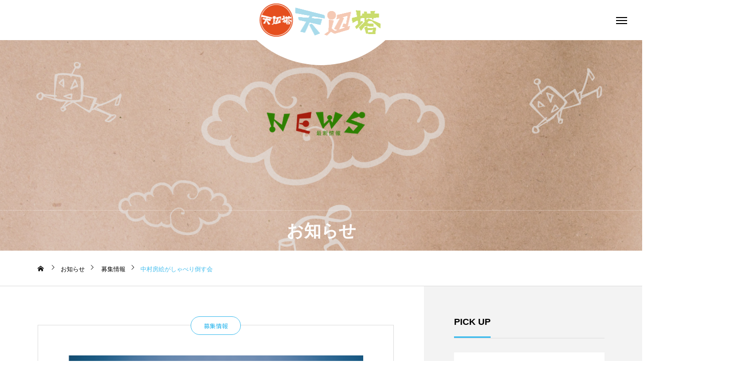

--- FILE ---
content_type: text/html; charset=UTF-8
request_url: https://teppentou.website/%E4%B8%AD%E6%9D%91%E6%88%BF%E7%B5%B5%E3%81%8C%E3%81%97%E3%82%83%E3%81%B9%E3%82%8A%E5%80%92%E3%81%99%E4%BC%9A/
body_size: 19006
content:
<!DOCTYPE html><html class="pc" dir="ltr" lang="ja" prefix="og: https://ogp.me/ns#"><head prefix="og: https://ogp.me/ns# fb: https://ogp.me/ns/fb#"><meta charset="UTF-8">
<!--[if IE]><meta http-equiv="X-UA-Compatible" content="IE=edge"><![endif]--><meta name="viewport" content="width=device-width"><title>中村房絵がしゃべり倒す会 - 天辺塔</title><meta name="description" content="【中村房絵がしゃべり倒す会 vol.1】「いつも私が稽古場で話す芝居や表現や生きることについての長々とした話を稽古場にいなくても聞ける会」8／２９(火)料金:1,500円＋1オーダー①19:00〜20:00②20:30〜2..."><link rel="pingback" href="https://teppentou.website/xmlrpc.php"><meta name="description" content="【中村房絵がしゃべり倒す会 vol.1】 「いつも私が稽古場で話す芝居や表現や生きることについての長々とした話" /><meta name="robots" content="max-image-preview:large" /><meta name="author" content="ownar"/><meta name="google-site-verification" content="JCUSLd_Z6AAhyuJSe6MsNwnX3fT2CdFkEMwxecrFgCc" /><link rel="canonical" href="https://teppentou.website/%e4%b8%ad%e6%9d%91%e6%88%bf%e7%b5%b5%e3%81%8c%e3%81%97%e3%82%83%e3%81%b9%e3%82%8a%e5%80%92%e3%81%99%e4%bc%9a/" /><meta name="generator" content="All in One SEO (AIOSEO) 4.9.2" /><meta property="og:locale" content="ja_JP" /><meta property="og:site_name" content="天辺塔 - official web site" /><meta property="og:type" content="article" /><meta property="og:title" content="中村房絵がしゃべり倒す会 - 天辺塔" /><meta property="og:description" content="【中村房絵がしゃべり倒す会 vol.1】 「いつも私が稽古場で話す芝居や表現や生きることについての長々とした話" /><meta property="og:url" content="https://teppentou.website/%e4%b8%ad%e6%9d%91%e6%88%bf%e7%b5%b5%e3%81%8c%e3%81%97%e3%82%83%e3%81%b9%e3%82%8a%e5%80%92%e3%81%99%e4%bc%9a/" /><meta property="article:published_time" content="2023-08-09T11:29:51+00:00" /><meta property="article:modified_time" content="2024-04-26T12:23:43+00:00" /><meta property="article:publisher" content="https://www.facebook.com/teppentoe" /><meta name="twitter:card" content="summary" /><meta name="twitter:site" content="@teppentoe" /><meta name="twitter:title" content="中村房絵がしゃべり倒す会 - 天辺塔" /><meta name="twitter:description" content="【中村房絵がしゃべり倒す会 vol.1】 「いつも私が稽古場で話す芝居や表現や生きることについての長々とした話" /><meta name="twitter:creator" content="@teppentoe" />
<script type="application/ld+json" class="aioseo-schema">{"@context":"https:\/\/schema.org","@graph":[{"@type":"BlogPosting","@id":"https:\/\/teppentou.website\/%e4%b8%ad%e6%9d%91%e6%88%bf%e7%b5%b5%e3%81%8c%e3%81%97%e3%82%83%e3%81%b9%e3%82%8a%e5%80%92%e3%81%99%e4%bc%9a\/#blogposting","name":"\u4e2d\u6751\u623f\u7d75\u304c\u3057\u3083\u3079\u308a\u5012\u3059\u4f1a - \u5929\u8fba\u5854","headline":"\u4e2d\u6751\u623f\u7d75\u304c\u3057\u3083\u3079\u308a\u5012\u3059\u4f1a","author":{"@id":"https:\/\/teppentou.website\/author\/teppentoou\/#author"},"publisher":{"@id":"https:\/\/teppentou.website\/#organization"},"image":{"@type":"ImageObject","url":"https:\/\/teppentou.website\/wp-content\/uploads\/2023\/08\/49-\u30d5\u30a1\u30f3\u30df.png","width":1187,"height":1193},"datePublished":"2023-08-09T20:29:51+09:00","dateModified":"2024-04-26T21:23:43+09:00","inLanguage":"ja","mainEntityOfPage":{"@id":"https:\/\/teppentou.website\/%e4%b8%ad%e6%9d%91%e6%88%bf%e7%b5%b5%e3%81%8c%e3%81%97%e3%82%83%e3%81%b9%e3%82%8a%e5%80%92%e3%81%99%e4%bc%9a\/#webpage"},"isPartOf":{"@id":"https:\/\/teppentou.website\/%e4%b8%ad%e6%9d%91%e6%88%bf%e7%b5%b5%e3%81%8c%e3%81%97%e3%82%83%e3%81%b9%e3%82%8a%e5%80%92%e3%81%99%e4%bc%9a\/#webpage"},"articleSection":"\u52df\u96c6\u60c5\u5831"},{"@type":"BreadcrumbList","@id":"https:\/\/teppentou.website\/%e4%b8%ad%e6%9d%91%e6%88%bf%e7%b5%b5%e3%81%8c%e3%81%97%e3%82%83%e3%81%b9%e3%82%8a%e5%80%92%e3%81%99%e4%bc%9a\/#breadcrumblist","itemListElement":[{"@type":"ListItem","@id":"https:\/\/teppentou.website#listItem","position":1,"name":"\u30db\u30fc\u30e0","item":"https:\/\/teppentou.website","nextItem":{"@type":"ListItem","@id":"https:\/\/teppentou.website\/category\/recruitment-info-2\/#listItem","name":"\u52df\u96c6\u60c5\u5831"}},{"@type":"ListItem","@id":"https:\/\/teppentou.website\/category\/recruitment-info-2\/#listItem","position":2,"name":"\u52df\u96c6\u60c5\u5831","item":"https:\/\/teppentou.website\/category\/recruitment-info-2\/","nextItem":{"@type":"ListItem","@id":"https:\/\/teppentou.website\/%e4%b8%ad%e6%9d%91%e6%88%bf%e7%b5%b5%e3%81%8c%e3%81%97%e3%82%83%e3%81%b9%e3%82%8a%e5%80%92%e3%81%99%e4%bc%9a\/#listItem","name":"\u4e2d\u6751\u623f\u7d75\u304c\u3057\u3083\u3079\u308a\u5012\u3059\u4f1a"},"previousItem":{"@type":"ListItem","@id":"https:\/\/teppentou.website#listItem","name":"\u30db\u30fc\u30e0"}},{"@type":"ListItem","@id":"https:\/\/teppentou.website\/%e4%b8%ad%e6%9d%91%e6%88%bf%e7%b5%b5%e3%81%8c%e3%81%97%e3%82%83%e3%81%b9%e3%82%8a%e5%80%92%e3%81%99%e4%bc%9a\/#listItem","position":3,"name":"\u4e2d\u6751\u623f\u7d75\u304c\u3057\u3083\u3079\u308a\u5012\u3059\u4f1a","previousItem":{"@type":"ListItem","@id":"https:\/\/teppentou.website\/category\/recruitment-info-2\/#listItem","name":"\u52df\u96c6\u60c5\u5831"}}]},{"@type":"Organization","@id":"https:\/\/teppentou.website\/#organization","name":"\u5929\u8fba\u5854\uff5c\u5e83\u5cf6\u306e\u5287\u56e3","description":"official web site","url":"https:\/\/teppentou.website\/","logo":{"@type":"ImageObject","url":"https:\/\/teppentou.website\/wp-content\/uploads\/2022\/01\/\u30a2\u30fc\u30c8\u30dc\u30fc\u30c9-1-5.png","@id":"https:\/\/teppentou.website\/%e4%b8%ad%e6%9d%91%e6%88%bf%e7%b5%b5%e3%81%8c%e3%81%97%e3%82%83%e3%81%b9%e3%82%8a%e5%80%92%e3%81%99%e4%bc%9a\/#organizationLogo","width":512,"height":512},"image":{"@id":"https:\/\/teppentou.website\/%e4%b8%ad%e6%9d%91%e6%88%bf%e7%b5%b5%e3%81%8c%e3%81%97%e3%82%83%e3%81%b9%e3%82%8a%e5%80%92%e3%81%99%e4%bc%9a\/#organizationLogo"},"sameAs":["https:\/\/www.facebook.com\/teppentoe","https:\/\/twitter.com\/teppentoe","https:\/\/www.instagram.com\/teppentoe\/channel\/","https:\/\/www.youtube.com\/channel\/UCgX9IHQ34HnJ6qLEhDq58EQ"]},{"@type":"Person","@id":"https:\/\/teppentou.website\/author\/teppentoou\/#author","url":"https:\/\/teppentou.website\/author\/teppentoou\/","name":"ownar"},{"@type":"WebPage","@id":"https:\/\/teppentou.website\/%e4%b8%ad%e6%9d%91%e6%88%bf%e7%b5%b5%e3%81%8c%e3%81%97%e3%82%83%e3%81%b9%e3%82%8a%e5%80%92%e3%81%99%e4%bc%9a\/#webpage","url":"https:\/\/teppentou.website\/%e4%b8%ad%e6%9d%91%e6%88%bf%e7%b5%b5%e3%81%8c%e3%81%97%e3%82%83%e3%81%b9%e3%82%8a%e5%80%92%e3%81%99%e4%bc%9a\/","name":"\u4e2d\u6751\u623f\u7d75\u304c\u3057\u3083\u3079\u308a\u5012\u3059\u4f1a - \u5929\u8fba\u5854","description":"\u3010\u4e2d\u6751\u623f\u7d75\u304c\u3057\u3083\u3079\u308a\u5012\u3059\u4f1a vol.1\u3011 \u300c\u3044\u3064\u3082\u79c1\u304c\u7a3d\u53e4\u5834\u3067\u8a71\u3059\u829d\u5c45\u3084\u8868\u73fe\u3084\u751f\u304d\u308b\u3053\u3068\u306b\u3064\u3044\u3066\u306e\u9577\u3005\u3068\u3057\u305f\u8a71","inLanguage":"ja","isPartOf":{"@id":"https:\/\/teppentou.website\/#website"},"breadcrumb":{"@id":"https:\/\/teppentou.website\/%e4%b8%ad%e6%9d%91%e6%88%bf%e7%b5%b5%e3%81%8c%e3%81%97%e3%82%83%e3%81%b9%e3%82%8a%e5%80%92%e3%81%99%e4%bc%9a\/#breadcrumblist"},"author":{"@id":"https:\/\/teppentou.website\/author\/teppentoou\/#author"},"creator":{"@id":"https:\/\/teppentou.website\/author\/teppentoou\/#author"},"image":{"@type":"ImageObject","url":"https:\/\/teppentou.website\/wp-content\/uploads\/2023\/08\/49-\u30d5\u30a1\u30f3\u30df.png","@id":"https:\/\/teppentou.website\/%e4%b8%ad%e6%9d%91%e6%88%bf%e7%b5%b5%e3%81%8c%e3%81%97%e3%82%83%e3%81%b9%e3%82%8a%e5%80%92%e3%81%99%e4%bc%9a\/#mainImage","width":1187,"height":1193},"primaryImageOfPage":{"@id":"https:\/\/teppentou.website\/%e4%b8%ad%e6%9d%91%e6%88%bf%e7%b5%b5%e3%81%8c%e3%81%97%e3%82%83%e3%81%b9%e3%82%8a%e5%80%92%e3%81%99%e4%bc%9a\/#mainImage"},"datePublished":"2023-08-09T20:29:51+09:00","dateModified":"2024-04-26T21:23:43+09:00"},{"@type":"WebSite","@id":"https:\/\/teppentou.website\/#website","url":"https:\/\/teppentou.website\/","name":"\u5929\u8fba\u5854","description":"official web site","inLanguage":"ja","publisher":{"@id":"https:\/\/teppentou.website\/#organization"}}]}</script><meta property="og:type" content="article"><meta property="og:url" content="https://teppentou.website/%E4%B8%AD%E6%9D%91%E6%88%BF%E7%B5%B5%E3%81%8C%E3%81%97%E3%82%83%E3%81%B9%E3%82%8A%E5%80%92%E3%81%99%E4%BC%9A/"><meta property="og:title" content="中村房絵がしゃべり倒す会 - 天辺塔"><meta property="og:description" content="【中村房絵がしゃべり倒す会 vol.1】「いつも私が稽古場で話す芝居や表現や生きることについての長々とした話を稽古場にいなくても聞ける会」8／２９(火)料金:1,500円＋1オーダー①19:00〜20:00②20:30〜2..."><meta property="og:site_name" content="天辺塔"><meta property="og:image" content="https://teppentou.website/wp-content/uploads/2023/08/49-ファンミ.png"><meta property="og:image:secure_url" content="https://teppentou.website/wp-content/uploads/2023/08/49-ファンミ.png"><meta property="og:image:width" content="1187"><meta property="og:image:height" content="1193"><meta name="twitter:card" content="summary"><meta name="twitter:site" content="@teppentoe"><meta name="twitter:creator" content="@teppentoe"><meta name="twitter:title" content="中村房絵がしゃべり倒す会 - 天辺塔"><meta property="twitter:description" content="【中村房絵がしゃべり倒す会 vol.1】「いつも私が稽古場で話す芝居や表現や生きることについての長々とした話を稽古場にいなくても聞ける会」8／２９(火)料金:1,500円＋1オーダー①19:00〜20:00②20:30〜2..."><meta name="twitter:image:src" content="https://teppentou.website/wp-content/uploads/2023/08/49-ファンミ-320x320.png"><link rel="alternate" type="application/rss+xml" title="天辺塔 &raquo; フィード" href="https://teppentou.website/feed/" /><link rel="alternate" type="application/rss+xml" title="天辺塔 &raquo; コメントフィード" href="https://teppentou.website/comments/feed/" /><link rel="alternate" title="oEmbed (JSON)" type="application/json+oembed" href="https://teppentou.website/wp-json/oembed/1.0/embed?url=https%3A%2F%2Fteppentou.website%2F%25e4%25b8%25ad%25e6%259d%2591%25e6%2588%25bf%25e7%25b5%25b5%25e3%2581%258c%25e3%2581%2597%25e3%2582%2583%25e3%2581%25b9%25e3%2582%258a%25e5%2580%2592%25e3%2581%2599%25e4%25bc%259a%2F" /><link rel="alternate" title="oEmbed (XML)" type="text/xml+oembed" href="https://teppentou.website/wp-json/oembed/1.0/embed?url=https%3A%2F%2Fteppentou.website%2F%25e4%25b8%25ad%25e6%259d%2591%25e6%2588%25bf%25e7%25b5%25b5%25e3%2581%258c%25e3%2581%2597%25e3%2582%2583%25e3%2581%25b9%25e3%2582%258a%25e5%2580%2592%25e3%2581%2599%25e4%25bc%259a%2F&#038;format=xml" /><link rel="preconnect" href="https://fonts.googleapis.com"><link rel="preconnect" href="https://fonts.gstatic.com" crossorigin><link href="https://fonts.googleapis.com/css2?family=Noto+Sans+JP:wght@400;600" rel="stylesheet">
<style id='wp-img-auto-sizes-contain-inline-css' type='text/css'>
img:is([sizes=auto i],[sizes^="auto," i]){contain-intrinsic-size:3000px 1500px}
/*# sourceURL=wp-img-auto-sizes-contain-inline-css */
</style><link rel='stylesheet' id='style-css' href='https://teppentou.website/wp-content/themes/tenjiku_tcd091/style.css?ver=2.8.1' type='text/css' media='all' />
<style id='wp-block-library-inline-css' type='text/css'>
:root{--wp-block-synced-color:#7a00df;--wp-block-synced-color--rgb:122,0,223;--wp-bound-block-color:var(--wp-block-synced-color);--wp-editor-canvas-background:#ddd;--wp-admin-theme-color:#007cba;--wp-admin-theme-color--rgb:0,124,186;--wp-admin-theme-color-darker-10:#006ba1;--wp-admin-theme-color-darker-10--rgb:0,107,160.5;--wp-admin-theme-color-darker-20:#005a87;--wp-admin-theme-color-darker-20--rgb:0,90,135;--wp-admin-border-width-focus:2px}@media (min-resolution:192dpi){:root{--wp-admin-border-width-focus:1.5px}}.wp-element-button{cursor:pointer}:root .has-very-light-gray-background-color{background-color:#eee}:root .has-very-dark-gray-background-color{background-color:#313131}:root .has-very-light-gray-color{color:#eee}:root .has-very-dark-gray-color{color:#313131}:root .has-vivid-green-cyan-to-vivid-cyan-blue-gradient-background{background:linear-gradient(135deg,#00d084,#0693e3)}:root .has-purple-crush-gradient-background{background:linear-gradient(135deg,#34e2e4,#4721fb 50%,#ab1dfe)}:root .has-hazy-dawn-gradient-background{background:linear-gradient(135deg,#faaca8,#dad0ec)}:root .has-subdued-olive-gradient-background{background:linear-gradient(135deg,#fafae1,#67a671)}:root .has-atomic-cream-gradient-background{background:linear-gradient(135deg,#fdd79a,#004a59)}:root .has-nightshade-gradient-background{background:linear-gradient(135deg,#330968,#31cdcf)}:root .has-midnight-gradient-background{background:linear-gradient(135deg,#020381,#2874fc)}:root{--wp--preset--font-size--normal:16px;--wp--preset--font-size--huge:42px}.has-regular-font-size{font-size:1em}.has-larger-font-size{font-size:2.625em}.has-normal-font-size{font-size:var(--wp--preset--font-size--normal)}.has-huge-font-size{font-size:var(--wp--preset--font-size--huge)}.has-text-align-center{text-align:center}.has-text-align-left{text-align:left}.has-text-align-right{text-align:right}.has-fit-text{white-space:nowrap!important}#end-resizable-editor-section{display:none}.aligncenter{clear:both}.items-justified-left{justify-content:flex-start}.items-justified-center{justify-content:center}.items-justified-right{justify-content:flex-end}.items-justified-space-between{justify-content:space-between}.screen-reader-text{border:0;clip-path:inset(50%);height:1px;margin:-1px;overflow:hidden;padding:0;position:absolute;width:1px;word-wrap:normal!important}.screen-reader-text:focus{background-color:#ddd;clip-path:none;color:#444;display:block;font-size:1em;height:auto;left:5px;line-height:normal;padding:15px 23px 14px;text-decoration:none;top:5px;width:auto;z-index:100000}html :where(.has-border-color){border-style:solid}html :where([style*=border-top-color]){border-top-style:solid}html :where([style*=border-right-color]){border-right-style:solid}html :where([style*=border-bottom-color]){border-bottom-style:solid}html :where([style*=border-left-color]){border-left-style:solid}html :where([style*=border-width]){border-style:solid}html :where([style*=border-top-width]){border-top-style:solid}html :where([style*=border-right-width]){border-right-style:solid}html :where([style*=border-bottom-width]){border-bottom-style:solid}html :where([style*=border-left-width]){border-left-style:solid}html :where(img[class*=wp-image-]){height:auto;max-width:100%}:where(figure){margin:0 0 1em}html :where(.is-position-sticky){--wp-admin--admin-bar--position-offset:var(--wp-admin--admin-bar--height,0px)}@media screen and (max-width:600px){html :where(.is-position-sticky){--wp-admin--admin-bar--position-offset:0px}}/*# sourceURL=wp-block-library-inline-css */
</style><style id='global-styles-inline-css' type='text/css'>
:root{--wp--preset--aspect-ratio--square: 1;--wp--preset--aspect-ratio--4-3: 4/3;--wp--preset--aspect-ratio--3-4: 3/4;--wp--preset--aspect-ratio--3-2: 3/2;--wp--preset--aspect-ratio--2-3: 2/3;--wp--preset--aspect-ratio--16-9: 16/9;--wp--preset--aspect-ratio--9-16: 9/16;--wp--preset--color--black: #000000;--wp--preset--color--cyan-bluish-gray: #abb8c3;--wp--preset--color--white: #ffffff;--wp--preset--color--pale-pink: #f78da7;--wp--preset--color--vivid-red: #cf2e2e;--wp--preset--color--luminous-vivid-orange: #ff6900;--wp--preset--color--luminous-vivid-amber: #fcb900;--wp--preset--color--light-green-cyan: #7bdcb5;--wp--preset--color--vivid-green-cyan: #00d084;--wp--preset--color--pale-cyan-blue: #8ed1fc;--wp--preset--color--vivid-cyan-blue: #0693e3;--wp--preset--color--vivid-purple: #9b51e0;--wp--preset--gradient--vivid-cyan-blue-to-vivid-purple: linear-gradient(135deg,rgb(6,147,227) 0%,rgb(155,81,224) 100%);--wp--preset--gradient--light-green-cyan-to-vivid-green-cyan: linear-gradient(135deg,rgb(122,220,180) 0%,rgb(0,208,130) 100%);--wp--preset--gradient--luminous-vivid-amber-to-luminous-vivid-orange: linear-gradient(135deg,rgb(252,185,0) 0%,rgb(255,105,0) 100%);--wp--preset--gradient--luminous-vivid-orange-to-vivid-red: linear-gradient(135deg,rgb(255,105,0) 0%,rgb(207,46,46) 100%);--wp--preset--gradient--very-light-gray-to-cyan-bluish-gray: linear-gradient(135deg,rgb(238,238,238) 0%,rgb(169,184,195) 100%);--wp--preset--gradient--cool-to-warm-spectrum: linear-gradient(135deg,rgb(74,234,220) 0%,rgb(151,120,209) 20%,rgb(207,42,186) 40%,rgb(238,44,130) 60%,rgb(251,105,98) 80%,rgb(254,248,76) 100%);--wp--preset--gradient--blush-light-purple: linear-gradient(135deg,rgb(255,206,236) 0%,rgb(152,150,240) 100%);--wp--preset--gradient--blush-bordeaux: linear-gradient(135deg,rgb(254,205,165) 0%,rgb(254,45,45) 50%,rgb(107,0,62) 100%);--wp--preset--gradient--luminous-dusk: linear-gradient(135deg,rgb(255,203,112) 0%,rgb(199,81,192) 50%,rgb(65,88,208) 100%);--wp--preset--gradient--pale-ocean: linear-gradient(135deg,rgb(255,245,203) 0%,rgb(182,227,212) 50%,rgb(51,167,181) 100%);--wp--preset--gradient--electric-grass: linear-gradient(135deg,rgb(202,248,128) 0%,rgb(113,206,126) 100%);--wp--preset--gradient--midnight: linear-gradient(135deg,rgb(2,3,129) 0%,rgb(40,116,252) 100%);--wp--preset--font-size--small: 13px;--wp--preset--font-size--medium: 20px;--wp--preset--font-size--large: 36px;--wp--preset--font-size--x-large: 42px;--wp--preset--spacing--20: 0.44rem;--wp--preset--spacing--30: 0.67rem;--wp--preset--spacing--40: 1rem;--wp--preset--spacing--50: 1.5rem;--wp--preset--spacing--60: 2.25rem;--wp--preset--spacing--70: 3.38rem;--wp--preset--spacing--80: 5.06rem;--wp--preset--shadow--natural: 6px 6px 9px rgba(0, 0, 0, 0.2);--wp--preset--shadow--deep: 12px 12px 50px rgba(0, 0, 0, 0.4);--wp--preset--shadow--sharp: 6px 6px 0px rgba(0, 0, 0, 0.2);--wp--preset--shadow--outlined: 6px 6px 0px -3px rgb(255, 255, 255), 6px 6px rgb(0, 0, 0);--wp--preset--shadow--crisp: 6px 6px 0px rgb(0, 0, 0);}:where(.is-layout-flex){gap: 0.5em;}:where(.is-layout-grid){gap: 0.5em;}body .is-layout-flex{display: flex;}.is-layout-flex{flex-wrap: wrap;align-items: center;}.is-layout-flex > :is(*, div){margin: 0;}body .is-layout-grid{display: grid;}.is-layout-grid > :is(*, div){margin: 0;}:where(.wp-block-columns.is-layout-flex){gap: 2em;}:where(.wp-block-columns.is-layout-grid){gap: 2em;}:where(.wp-block-post-template.is-layout-flex){gap: 1.25em;}:where(.wp-block-post-template.is-layout-grid){gap: 1.25em;}.has-black-color{color: var(--wp--preset--color--black) !important;}.has-cyan-bluish-gray-color{color: var(--wp--preset--color--cyan-bluish-gray) !important;}.has-white-color{color: var(--wp--preset--color--white) !important;}.has-pale-pink-color{color: var(--wp--preset--color--pale-pink) !important;}.has-vivid-red-color{color: var(--wp--preset--color--vivid-red) !important;}.has-luminous-vivid-orange-color{color: var(--wp--preset--color--luminous-vivid-orange) !important;}.has-luminous-vivid-amber-color{color: var(--wp--preset--color--luminous-vivid-amber) !important;}.has-light-green-cyan-color{color: var(--wp--preset--color--light-green-cyan) !important;}.has-vivid-green-cyan-color{color: var(--wp--preset--color--vivid-green-cyan) !important;}.has-pale-cyan-blue-color{color: var(--wp--preset--color--pale-cyan-blue) !important;}.has-vivid-cyan-blue-color{color: var(--wp--preset--color--vivid-cyan-blue) !important;}.has-vivid-purple-color{color: var(--wp--preset--color--vivid-purple) !important;}.has-black-background-color{background-color: var(--wp--preset--color--black) !important;}.has-cyan-bluish-gray-background-color{background-color: var(--wp--preset--color--cyan-bluish-gray) !important;}.has-white-background-color{background-color: var(--wp--preset--color--white) !important;}.has-pale-pink-background-color{background-color: var(--wp--preset--color--pale-pink) !important;}.has-vivid-red-background-color{background-color: var(--wp--preset--color--vivid-red) !important;}.has-luminous-vivid-orange-background-color{background-color: var(--wp--preset--color--luminous-vivid-orange) !important;}.has-luminous-vivid-amber-background-color{background-color: var(--wp--preset--color--luminous-vivid-amber) !important;}.has-light-green-cyan-background-color{background-color: var(--wp--preset--color--light-green-cyan) !important;}.has-vivid-green-cyan-background-color{background-color: var(--wp--preset--color--vivid-green-cyan) !important;}.has-pale-cyan-blue-background-color{background-color: var(--wp--preset--color--pale-cyan-blue) !important;}.has-vivid-cyan-blue-background-color{background-color: var(--wp--preset--color--vivid-cyan-blue) !important;}.has-vivid-purple-background-color{background-color: var(--wp--preset--color--vivid-purple) !important;}.has-black-border-color{border-color: var(--wp--preset--color--black) !important;}.has-cyan-bluish-gray-border-color{border-color: var(--wp--preset--color--cyan-bluish-gray) !important;}.has-white-border-color{border-color: var(--wp--preset--color--white) !important;}.has-pale-pink-border-color{border-color: var(--wp--preset--color--pale-pink) !important;}.has-vivid-red-border-color{border-color: var(--wp--preset--color--vivid-red) !important;}.has-luminous-vivid-orange-border-color{border-color: var(--wp--preset--color--luminous-vivid-orange) !important;}.has-luminous-vivid-amber-border-color{border-color: var(--wp--preset--color--luminous-vivid-amber) !important;}.has-light-green-cyan-border-color{border-color: var(--wp--preset--color--light-green-cyan) !important;}.has-vivid-green-cyan-border-color{border-color: var(--wp--preset--color--vivid-green-cyan) !important;}.has-pale-cyan-blue-border-color{border-color: var(--wp--preset--color--pale-cyan-blue) !important;}.has-vivid-cyan-blue-border-color{border-color: var(--wp--preset--color--vivid-cyan-blue) !important;}.has-vivid-purple-border-color{border-color: var(--wp--preset--color--vivid-purple) !important;}.has-vivid-cyan-blue-to-vivid-purple-gradient-background{background: var(--wp--preset--gradient--vivid-cyan-blue-to-vivid-purple) !important;}.has-light-green-cyan-to-vivid-green-cyan-gradient-background{background: var(--wp--preset--gradient--light-green-cyan-to-vivid-green-cyan) !important;}.has-luminous-vivid-amber-to-luminous-vivid-orange-gradient-background{background: var(--wp--preset--gradient--luminous-vivid-amber-to-luminous-vivid-orange) !important;}.has-luminous-vivid-orange-to-vivid-red-gradient-background{background: var(--wp--preset--gradient--luminous-vivid-orange-to-vivid-red) !important;}.has-very-light-gray-to-cyan-bluish-gray-gradient-background{background: var(--wp--preset--gradient--very-light-gray-to-cyan-bluish-gray) !important;}.has-cool-to-warm-spectrum-gradient-background{background: var(--wp--preset--gradient--cool-to-warm-spectrum) !important;}.has-blush-light-purple-gradient-background{background: var(--wp--preset--gradient--blush-light-purple) !important;}.has-blush-bordeaux-gradient-background{background: var(--wp--preset--gradient--blush-bordeaux) !important;}.has-luminous-dusk-gradient-background{background: var(--wp--preset--gradient--luminous-dusk) !important;}.has-pale-ocean-gradient-background{background: var(--wp--preset--gradient--pale-ocean) !important;}.has-electric-grass-gradient-background{background: var(--wp--preset--gradient--electric-grass) !important;}.has-midnight-gradient-background{background: var(--wp--preset--gradient--midnight) !important;}.has-small-font-size{font-size: var(--wp--preset--font-size--small) !important;}.has-medium-font-size{font-size: var(--wp--preset--font-size--medium) !important;}.has-large-font-size{font-size: var(--wp--preset--font-size--large) !important;}.has-x-large-font-size{font-size: var(--wp--preset--font-size--x-large) !important;}
/*# sourceURL=global-styles-inline-css */
</style><style id='classic-theme-styles-inline-css' type='text/css'>
/*! This file is auto-generated */
.wp-block-button__link{color:#fff;background-color:#32373c;border-radius:9999px;box-shadow:none;text-decoration:none;padding:calc(.667em + 2px) calc(1.333em + 2px);font-size:1.125em}.wp-block-file__button{background:#32373c;color:#fff;text-decoration:none}
/*# sourceURL=/wp-includes/css/classic-themes.min.css */
</style><link rel='stylesheet' id='spider-css' href='https://teppentou.website/wp-content/plugins/snow-monkey-blocks/dist/packages/spider/dist/css/spider.css?ver=1767082829' type='text/css' media='all' /><link rel='stylesheet' id='snow-monkey-blocks-css' href='https://teppentou.website/wp-content/plugins/snow-monkey-blocks/dist/css/blocks.css?ver=1767082829' type='text/css' media='all' /><link rel='stylesheet' id='sass-basis-css' href='https://teppentou.website/wp-content/plugins/snow-monkey-blocks/dist/css/fallback.css?ver=1767082829' type='text/css' media='all' /><link rel='stylesheet' id='snow-monkey-blocks/nopro-css' href='https://teppentou.website/wp-content/plugins/snow-monkey-blocks/dist/css/nopro.css?ver=1767082829' type='text/css' media='all' /><link rel='stylesheet' id='snow-monkey-editor-css' href='https://teppentou.website/wp-content/plugins/snow-monkey-editor/dist/css/app.css?ver=1767082825' type='text/css' media='all' /><link rel='stylesheet' id='snow-monkey-editor@front-css' href='https://teppentou.website/wp-content/plugins/snow-monkey-editor/dist/css/front.css?ver=1767082825' type='text/css' media='all' /><link rel='stylesheet' id='snow-monkey-blocks-spider-slider-style-css' href='https://teppentou.website/wp-content/plugins/snow-monkey-blocks/dist/blocks/spider-slider/style-index.css?ver=1767082829' type='text/css' media='all' /><link rel='stylesheet' id='contact-form-7-css' href='https://teppentou.website/wp-content/plugins/contact-form-7/includes/css/styles.css?ver=6.1.4' type='text/css' media='all' /><link rel='stylesheet' id='snow-monkey-editor@view-css' href='https://teppentou.website/wp-content/plugins/snow-monkey-editor/dist/css/view.css?ver=1767082825' type='text/css' media='all' /><link rel='stylesheet' id='owl-carousel-css' href='https://teppentou.website/wp-content/themes/tenjiku_tcd091/js/owl.carousel.min.css?ver=2.3.4' type='text/css' media='all' /><link rel='stylesheet' id='fancybox-css' href='https://teppentou.website/wp-content/plugins/easy-fancybox/fancybox/1.5.4/jquery.fancybox.min.css?ver=6.9' type='text/css' media='screen' />
<style id='fancybox-inline-css' type='text/css'>
#fancybox-outer{background:#ffffff}#fancybox-content{background:#ffffff;border-color:#ffffff;color:#000000;}#fancybox-title,#fancybox-title-float-main{color:#fff}
/*# sourceURL=fancybox-inline-css */
</style><link rel='stylesheet' id='wp-block-paragraph-css' href='https://teppentou.website/wp-includes/blocks/paragraph/style.min.css?ver=6.9' type='text/css' media='all' /><link rel='stylesheet' id='wp-block-image-css' href='https://teppentou.website/wp-includes/blocks/image/style.min.css?ver=6.9' type='text/css' media='all' />
<style>:root {
--tcd-font-type1: Arial,"Hiragino Sans","Yu Gothic Medium","Meiryo",sans-serif;
--tcd-font-type2: "Times New Roman",Times,"Yu Mincho","游明朝","游明朝体","Hiragino Mincho Pro",serif;
--tcd-font-type3: Palatino,"Yu Kyokasho","游教科書体","UD デジタル 教科書体 N","游明朝","游明朝体","Hiragino Mincho Pro","Meiryo",serif;
--tcd-font-type-logo: "Noto Sans JP",sans-serif;
}</style>
<script type="text/javascript" src="https://teppentou.website/wp-includes/js/jquery/jquery.min.js?ver=3.7.1" id="jquery-core-js"></script>
<script type="text/javascript" src="https://teppentou.website/wp-includes/js/jquery/jquery-migrate.min.js?ver=3.4.1" id="jquery-migrate-js"></script>
<script type="text/javascript" src="https://teppentou.website/wp-content/plugins/snow-monkey-blocks/dist/js/fontawesome-all.js?ver=1767082829" id="fontawesome6-js" defer="defer" data-wp-strategy="defer"></script>
<script type="text/javascript" src="https://teppentou.website/wp-content/plugins/snow-monkey-blocks/dist/packages/spider/dist/js/spider.js?ver=1767082829" id="spider-js" defer="defer" data-wp-strategy="defer"></script>
<script type="text/javascript" src="https://teppentou.website/wp-content/plugins/snow-monkey-editor/dist/js/app.js?ver=1767082825" id="snow-monkey-editor-js" defer="defer" data-wp-strategy="defer"></script><link rel="https://api.w.org/" href="https://teppentou.website/wp-json/" /><link rel="alternate" title="JSON" type="application/json" href="https://teppentou.website/wp-json/wp/v2/posts/3075" /><link rel='shortlink' href='https://teppentou.website/?p=3075' /><link rel="stylesheet" href="https://teppentou.website/wp-content/themes/tenjiku_tcd091/css/design-plus.css?ver=2.8.1"><link rel="stylesheet" href="https://teppentou.website/wp-content/themes/tenjiku_tcd091/css/sns-botton.css?ver=2.8.1"><link rel="stylesheet" media="screen and (max-width:1201px)" href="https://teppentou.website/wp-content/themes/tenjiku_tcd091/css/responsive.css?ver=2.8.1"><link rel="stylesheet" media="screen and (max-width:1201px)" href="https://teppentou.website/wp-content/themes/tenjiku_tcd091/css/footer-bar.css?ver=2.8.1"><script src="https://teppentou.website/wp-content/themes/tenjiku_tcd091/js/jquery.easing.1.4.js?ver=2.8.1"></script>
<script src="https://teppentou.website/wp-content/themes/tenjiku_tcd091/js/jscript.js?ver=2.8.1"></script>
<script src="https://teppentou.website/wp-content/themes/tenjiku_tcd091/js/tcd_cookie.min.js?ver=2.8.1"></script>
<script src="https://teppentou.website/wp-content/themes/tenjiku_tcd091/js/comment.js?ver=2.8.1"></script>
<script src="https://teppentou.website/wp-content/themes/tenjiku_tcd091/js/parallax.js?ver=2.8.1"></script><link rel="stylesheet" href="https://teppentou.website/wp-content/themes/tenjiku_tcd091/js/simplebar.css?ver=2.8.1">
<script src="https://teppentou.website/wp-content/themes/tenjiku_tcd091/js/simplebar.min.js?ver=2.8.1"></script><script src="https://teppentou.website/wp-content/themes/tenjiku_tcd091/js/header_fix.js?ver=2.8.1"></script><script type="text/javascript">jQuery(document).ready(function($){if($.cookie('close_header_message')=='on'){$('#header_message').hide();}
$('#close_header_message').click(function(){$('#header_message').hide();$.cookie('close_header_message','on',{path:'/'});});});</script><style type="text/css">
body { font-size:14px; }
.common_headline { font-size:34px !important; }
@media screen and (max-width:750px) {
body { font-size:12px; }
.common_headline { font-size:22px !important; }
}
body, input, textarea { font-family: var(--tcd-font-type1);}.rich_font, .p-vertical { font-family: var(--tcd-font-type1); font-weight:600; }.rich_font_1 { font-family: var(--tcd-font-type1); font-weight:600; }
.rich_font_2 { font-family:var(--tcd-font-type2); font-weight:600; }
.rich_font_3 { font-family: var(--tcd-font-type3); font-weight:600; }
.rich_font_logo { font-family: var(--tcd-font-type-logo); font-weight: bold !important; ;}
#header_logo .logo_text, #drawer_menu .logo_text { font-size:32px; }
#footer_logo .logo_text { font-size:32px; }
@media screen and (max-width:1201px) {
#header_logo .logo_text, #drawer_menu .logo_text { font-size:24px; }
#footer_logo .logo_text { font-size:24px; }
}
#drawer_menu { background:#000000; }
#drawer_menu_content a, #drawer_menu .close_button:before, #drawer_menu_sns.color_type1 a:before, #drawer_menu_search .button_area:before { color:#ffffff; }
#drawer_menu .menu li.non_active a, #drawer_menu .menu li.menu-item-has-children.non_active > a > span:after { color:#ffffff !important; }
#drawer_menu .overlay { background-color:rgba(0,0,0,0); }
#footer_carousel .title { font-size:16px; }
#footer_info p { font-size:16px; }
#copyright { color:#ffffff; background:#000000; }
@media screen and (max-width:750px) {
#footer_carousel .title { font-size:14px; }
#footer_info p { font-size:14px; }
}
.author_profile .avatar_area img, .animate_image img, .animate_background .image {
width:100%; height:auto; will-change:transform;
-webkit-transition: transform  0.5s ease;
transition: transform  0.5s ease;
}
.author_profile a.avatar:hover img, .animate_image:hover img, .animate_background:hover .image {
-webkit-transform: scale(1.2);
transform: scale(1.2);
}a { color:#000; }#return_top a, #comment_tab li.active a, .widget_tab_post_list_button div, #index_news_ticker .line, #wp-calendar tbody a, .q_styled_ol li:before
{ background-color:#3ebcee; }.owl-carousel .owl-nav .owl-prev, .owl-carousel .owl-nav .owl-next
{ background-color:#3ebcee !important; }.widget_headline span, #related_post .category, #blog_list .category, #post_title .category, .gallery_category_sort_button li.active a, #gallery_single_title_area .category
{ border-color:#3ebcee; }#related_post .category, #bread_crumb li.last, #blog_list .category, #post_title .category, #drawer_menu .menu li.current-menu-item a, #drawer_menu .menu li.current-menu-ancestor a, #drawer_menu .menu li.current-menu-item.menu-item-has-children > a > .button:after,
.gallery_category_sort_button li.active a, #gallery_single_title_area .category, #index_news_ticker .entry-date
{ color:#3ebcee; }#p_readmore .button:hover, .c-pw__btn:hover, #comment_tab li a:hover, #submit_comment:hover, #cancel_comment_reply a:hover, #wp-calendar #prev a:hover, #wp-calendar #next a:hover, #wp-calendar td a:hover, #comment_tab li a:hover, #return_top a:hover,
.widget_tab_post_list_button div:hover, .tcdw_tag_list_widget ol a:hover, .widget_tag_cloud .tagcloud a:hover, #wp-calendar tbody a:hover
{ background-color:#f1af89; }.owl-carousel .owl-nav .owl-prev:hover, .owl-carousel .owl-nav .owl-next:hover
{ background-color:#f1af89 !important; }.page_navi a:hover, #post_pagination a:hover, #comment_textarea textarea:focus, .c-pw__box-input:focus, #related_post .category:hover, #blog_list .category:hover, #post_title .category:hover, #gallery_single_title_area .category:hover
{ border-color:#f1af89; }#related_post .category:hover, #blog_list .category:hover, #post_title .category:hover, #drawer_menu a:hover, #drawer_menu .close_button:hover:before, #drawer_menu_search .button_area:hover:before,
#drawer_menu .menu > ul > li.active > a, #gallery_single_title_area .category:hover
{ color:#f1af89; }#drawer_menu .menu ul ul a:hover,  #drawer_menu .menu li > a:hover > span:after, #drawer_menu .menu li.active > a > .button:after
{ color:#f1af89 !important; }a:hover, #mega_category .title a:hover, #mega_category a:hover .name, #header_slider .post_item .title a:hover, #footer_top a:hover, #footer_social_link li a:hover:before, #next_prev_post a:hover,
.cb_category_post .title a:hover, .cb_trend .post_list.type2 .name:hover, #header_content_post_list .item .title a:hover, #header_content_post_list .item .name:hover,
.tcdw_search_box_widget .search_area .search_button:hover:before, #single_author_title_area .author_link li a:hover:before, .author_profile a:hover, #post_meta_bottom a:hover, .cardlink_title a:hover,
.comment a:hover, .comment_form_wrapper a:hover, #mega_menu_mobile_global_menu li a:hover, #tcd_toc.styled .toc_link:hover, .tcd_toc_widget.no_underline .toc_widget_wrap.styled .toc_link:hover, .rank_headline .headline:hover
{ color:#80bb27; }
.post_content a, .widget_block a, .textwidget a { color:#000000; }
.post_content a:hover, .widget_block a:hover, .textwidget a:hover { color:#80bb27; }
.design_button {
color:#ffffff !important;
border-color:rgba(255,255,255,1);
background-color: rgba(255,255,255,0);
}
.design_button:hover, .design_button:focus {
color:#ffffff !important;
border-color:rgba(62,189,239,1);
}
.design_button.animation_type1:hover { background:#3ebdef; }
.design_button:before { background:#3ebdef; }
.logo_image2 {
margin-top: 50px;
}.grecaptcha-badge { visibility: hidden; }@media screen and (max-width:1200px){
/*↓タブレット用CSSはここに記述↓*/
.logo_image2 {
display: none!important;
}/*↑タブレット用CSSはここに記述↑*/
}@media screen and (max-width:639px){
/*↓事業紹介はここに記述↓*//*↑事業紹介はここに記述↑*/
}@media screen and (max-width:599px){
/*↓スマホ用CSSはここに記述↓*/
/*↑スマホ用CSSはここに記述↑*/
}#container h2.styled_h2 {
font-size:28px !important; text-align:center !important; color:#000000;   border-top:0px solid #dddddd;
border-bottom:0px solid #dddddd;
border-left:0px solid #dddddd;
border-right:0px solid #dddddd;
padding:0px 0px 0px 0px !important;
margin:0px 0px 35px !important;
}
.styled_h3 {
font-size:26px !important; text-align:left; color:#000000;   border-top:0px solid #dddddd;
border-bottom:0px solid #dddddd;
border-left:2px solid #000000;
border-right:0px solid #dddddd;
padding:10px 0px 8px 18px !important;
margin:0px 0px 35px !important;
}
.styled_h4 {
font-size:22px !important; text-align:left; color:#000000;   border-top:0px solid #dddddd;
border-bottom:1px solid #dddddd;
border-left:0px solid #dddddd;
border-right:0px solid #dddddd;
padding:0px 0px 12px 0px !important;
margin:0px 0px 18px !important;
}
.styled_h5 {
font-size:20px !important; text-align:left; color:#000000;   border-top:0px solid #dddddd;
border-bottom:1px solid #dddddd;
border-left:0px solid #dddddd;
border-right:0px solid #dddddd;
padding:3px 0px 3px 24px !important;
margin:0px 0px 30px !important;
}
@media screen and (max-width:750px) {
.styled_h2 { font-size:22px !important; margin:0px 0px 20px !important; }
.styled_h3 { font-size:20px !important; margin:0px 0px 20px !important; }
.styled_h4 { font-size:18px !important; margin:0px 0px 20px !important; }
.styled_h5 { font-size:16px !important; margin:0px 0px 20px !important; }
}
.q_custom_button1 {
color:#ffffff !important;
border-color:rgba(83,83,83,1);
}
.q_custom_button1.animation_type1 { background:#535353; }
.q_custom_button1:hover, .q_custom_button1:focus {
color:#ffffff !important;
border-color:rgba(125,125,125,1);
}
.q_custom_button1.animation_type1:hover { background:#7d7d7d; }
.q_custom_button1:before { background:#7d7d7d; }
.q_custom_button2 {
color:#ffffff !important;
border-color:rgba(83,83,83,1);
}
.q_custom_button2.animation_type1 { background:#535353; }
.q_custom_button2:hover, .q_custom_button2:focus {
color:#ffffff !important;
border-color:rgba(125,125,125,1);
}
.q_custom_button2.animation_type1:hover { background:#7d7d7d; }
.q_custom_button2:before { background:#7d7d7d; }
.design_button_quick_tag_ver { margin-bottom:50px; }
@media screen and (max-width:750px) {
.design_button_quick_tag_ver { margin-bottom:25px; }
}
.design_button {
display:inline-block;
color:#ffffff !important;
border-color:rgba(255,255,255,1);
}
.design_button:hover, .design_button:focus {
color:#ffffff !important;
border-color:rgba(62,189,239,1);
}
.design_button.animation_type1:hover { background:#3ebdef; }
.design_button:before { background:#3ebdef; }
.speech_balloon_left1 .speach_balloon_text { background-color: #ffdfdf; border-color: #ffdfdf; color: #000000 }
.speech_balloon_left1 .speach_balloon_text::before { border-right-color: #ffdfdf }
.speech_balloon_left1 .speach_balloon_text::after { border-right-color: #ffdfdf }
.speech_balloon_left2 .speach_balloon_text { background-color: #ffffff; border-color: #ff5353; color: #000000 }
.speech_balloon_left2 .speach_balloon_text::before { border-right-color: #ff5353 }
.speech_balloon_left2 .speach_balloon_text::after { border-right-color: #ffffff }
.speech_balloon_right1 .speach_balloon_text { background-color: #ccf4ff; border-color: #ccf4ff; color: #000000 }
.speech_balloon_right1 .speach_balloon_text::before { border-left-color: #ccf4ff }
.speech_balloon_right1 .speach_balloon_text::after { border-left-color: #ccf4ff }
.speech_balloon_right2 .speach_balloon_text { background-color: #ffffff; border-color: #0789b5; color: #000000 }
.speech_balloon_right2 .speach_balloon_text::before { border-left-color: #0789b5 }
.speech_balloon_right2 .speach_balloon_text::after { border-left-color: #ffffff }
.qt_google_map .pb_googlemap_custom-overlay-inner { background:#000000; color:#ffffff; }
.qt_google_map .pb_googlemap_custom-overlay-inner::after { border-color:#000000 transparent transparent transparent; }
.q_icon_headline { text-align:center; margin-bottom:90px; }
.q_icon_headline img { display:block; margin:0 auto 40px; }
.q_icon_headline .catch { font-size:34px; line-height:1.5; margin-top:-5px; }
.q_icon_headline .catch + p { margin-top:20px; }
.q_icon_headline p { font-size:18px; line-height:2.4; font-family: Arial, "Hiragino Sans", "ヒラギノ角ゴ ProN", "Hiragino Kaku Gothic ProN", "游ゴシック", YuGothic, "メイリオ", Meiryo, sans-serif; }
.q_icon_headline p:last-of-type { margin-bottom:0 !important; }
@media screen and (max-width:750px) {
.q_icon_headline { margin-bottom:35px; }
.q_icon_headline img { margin:0 auto 30px; }
.q_icon_headline .catch { font-size:22px; }
.q_icon_headline .catch + p { margin-top:17px; }
.q_icon_headline p { font-size:14px; line-height:2; }
}.sns_button_list.color_type2 li.note a:before {
background-image: url(https://teppentou.website/wp-content/themes/tenjiku_tcd091/img/common/note.svg);
-webkit-mask-image:none;
background-color: unset !important;
}</style><style id="current-page-style" type="text/css">
#post_title .title { font-size:28px; }
#related_post .title { font-size:16px; }
@media screen and (max-width:750px) {
#post_title .title { font-size:18px; }
#related_post .title { font-size:16px; }
}
#page_header .overlay { background-color:rgba(0,0,0,0.1); }
#site_loader_overlay { opacity:1; position:relative; overflow:hidden; }
body.end_loading #site_loader_overlay {
-webkit-transform: translate3d(0, -100%, 0); transform: translate3d(0, -100%, 0);
transition: transform 1.0s cubic-bezier(0.22, 1, 0.36, 1) 1.0s;
}
body.no_loading_animation.end_loading #site_loader_overlay, body.show_non_bg_image_loading_screen.end_loading #site_loader_overlay {
opacity:0; pointer-events:none;
-webkit-transform: translate3d(0, 0%, 0); transform: translate3d(0, 0%, 0);
-webkit-transition: opacity 0.9s ease 0s; transition:opacity 0.9s ease 0s;
}#site_loader_overlay:before {
content:''; display:block; position:absolute; top:0px; left:0px; background:#fff; z-index:9999; width:100%; height:100%;
-webkit-transform: translate3d(0, 0%, 0); transform: translate3d(0, 0%, 0);
transition: transform 1.0s cubic-bezier(0.22, 1, 0.36, 1) 0.7s;
}
#site_loader_overlay.animate:before { -webkit-transform: translate3d(0, 100%, 0); transform: translate3d(0, 100%, 0); }
body.end_loading #site_loader_overlay.animate:before { display:none; }
body.no_loading_animation #site_loader_overlay:before, body.show_non_bg_image_loading_screen #site_loader_overlay:before { display:none; }#site_loader_overlay .bg_image { width:100%; height:100%; z-index:1; position:absolute; top:0px; left:0px; -webkit-transform: translate3d(0, 0%, 0); transform: translate3d(0, 0%, 0); }
#site_loader_overlay .bg_image.mobile { display:none; }
body.end_loading #site_loader_overlay .bg_image {
-webkit-transform: translate3d(0, 100%, 0); transform: translate3d(0, 100%, 0);
transition: transform 1.0s cubic-bezier(0.22, 1, 0.36, 1) 1.0s;
}
@media screen and (max-width:750px) {
#site_loader_overlay .bg_image.pc { display:none; }
#site_loader_overlay .bg_image.mobile { display:block; }
}#site_wrap { display:none; }
#site_loader_overlay { background:#ffffff; opacity:1; position:fixed; top:0px; left:0px; width:100%; height:100%; width:100%; height:100vh; z-index:99999; }#site_loader_logo { position:relative; width:100%; height:100%; z-index:3; }
#site_loader_logo_inner {
position:absolute; text-align:center; width:100%;
top:50%; -ms-transform: translateY(-50%); -webkit-transform: translateY(-50%); transform: translateY(-50%);
}
#site_loader_logo img.mobile { display:none; }
#site_loader_logo .catch { line-height:1.6; padding:0 50px; width:100%; -webkit-box-sizing:border-box; box-sizing:border-box; }
#site_loader_logo_inner .message { text-align:left; margin:30px auto 0; display:table; }
#site_loader_logo.no_logo .message { margin-top:0 !important; }
#site_loader_logo_inner .message.type2 { text-align:center; }
#site_loader_logo_inner .message.type3 { text-align:right; }
#site_loader_logo_inner .message_inner { display:inline; line-height:1.5; margin:0; }
@media screen and (max-width:750px) {
#site_loader_logo.has_mobile_logo img.pc { display:none; }
#site_loader_logo.has_mobile_logo img.mobile { display:inline; }
#site_loader_logo .message { margin:23px auto 0; }
#site_loader_logo .catch { padding:0 20px; }
}#site_loader_logo .logo_image { opacity:0; transition: opacity 1.4s ease 1.1s; }
body.no_loading_animation #site_loader_logo .logo_image, body.show_non_bg_image_loading_screen #site_loader_logo .logo_image { transition: opacity 1.4s ease 0.5s; }
#site_loader_logo.active .logo_image { opacity:1; }
body.end_loading #site_loader_logo .logo_image { opacity:0; transition: opacity 1.0s ease 0s !important; }#site_loader_logo .message_inner { opacity:0; transition: opacity 1.4s ease 1.6s; }
body.no_loading_animation #site_loader_logo .message_inner, body.show_non_bg_image_loading_screen #site_loader_logo .message_inner { transition: opacity 1.4s ease 1.0s; }
#site_loader_logo.active .message_inner { opacity:1; }
body.end_loading #site_loader_logo .message_inner { opacity:0; transition: opacity 1.0s ease 0s !important; }#site_loader_logo .catch { opacity:0; transition: opacity 1.4s ease 1.1s; }
body.no_loading_animation #site_loader_logo .catch, body.show_non_bg_image_loading_screen #site_loader_logo .catch { transition: opacity 1.4s ease 0.5s; }
#site_loader_logo.active .catch { opacity:1; }
body.end_loading #site_loader_logo .catch { opacity:0; transition: opacity 1.0s ease 0s !important; }#site_loader_logo img.use_logo_animation {
position:relative;
-webkit-animation: slideUpDown 1.5s ease-in-out infinite 0s;
animation: slideUpDown 1.5s ease-in-out infinite 0s;
}
#site_loader_logo_inner .text { display:inline; }
#site_loader_logo_inner .dot_animation_wrap { display:inline; margin:0 0 0 4px; position:absolute; }
#site_loader_logo_inner .dot_animation { display:inline; }
#site_loader_logo_inner i {
width:2px; height:2px; margin:0 4px 0 0; border-radius:100%;
display:inline-block; background:#000;
-webkit-animation: loading-dots-middle-dots 0.5s linear infinite; -ms-animation: loading-dots-middle-dots 0.5s linear infinite; animation: loading-dots-middle-dots 0.5s linear infinite;
}
#site_loader_logo_inner i:first-child {
opacity: 0;
-webkit-animation: loading-dots-first-dot 0.5s infinite; -ms-animation: loading-dots-first-dot 0.5s linear infinite; animation: loading-dots-first-dot 0.5s linear infinite;
-webkit-transform: translate(-4px); -ms-transform: translate(-4px); transform: translate(-4px);
}
#site_loader_logo_inner i:last-child {
-webkit-animation: loading-dots-last-dot 0.5s linear infinite; -ms-animation: loading-dots-last-dot 0.5s linear infinite; animation: loading-dots-last-dot 0.5s linear infinite;
}
@-webkit-keyframes loading-dots-fadein{
100% { opacity:1; }
}
@keyframes loading-dots-fadein{
100% { opacity:1; }
}
@-webkit-keyframes loading-dots-first-dot {
100% { -webkit-transform:translate(6px); -ms-transform:translate(6px); transform:translate(6px); opacity:1; }
}
@keyframes loading-dots-first-dot {
100% {-webkit-transform:translate(6px);-ms-transform:translate(6px); transform:translate(6px); opacity:1; }
}
@-webkit-keyframes loading-dots-middle-dots {
100% { -webkit-transform:translate(6px); -ms-transform:translate(6px); transform:translate(6px) }
}
@keyframes loading-dots-middle-dots {
100% { -webkit-transform:translate(6px); -ms-transform:translate(6px); transform:translate(6px) }
}
@-webkit-keyframes loading-dots-last-dot {
100% { -webkit-transform:translate(6px); -ms-transform:translate(6px); transform:translate(6px); opacity:0; }
}
@keyframes loading-dots-last-dot {
100% { -webkit-transform:translate(6px); -ms-transform:translate(6px); transform:translate(6px); opacity:0; }
}#site_loader_logo_inner .message { font-size:14px; color:#ffffff; }
#site_loader_logo_inner i { background:#ffffff; }
@media screen and (max-width:750px) {
#site_loader_logo_inner .message { font-size:12px; }
}
</style><script type="text/javascript">jQuery(document).ready(function($){if($('.post_slider_widget').length){$('.post_slider_widget .post_slider').slick({infinite:true,dots:true,arrows:false,slidesToShow:1,slidesToScroll:1,adaptiveHeight:false,pauseOnHover:false,autoplay:true,fade:false,easing:'easeOutExpo',speed:700,autoplaySpeed:5000,});function resize_slick_item(){var widget_width=$('.post_slider_widget').width();$('.post_slider_widget .post_slider').css('height',widget_width);$('.post_slider_widget .item').css('height',widget_width-50);$('.post_slider_widget .item a').css('height',widget_width-50);}
$('.post_slider_widget .post_slider').on('init',function(){resize_slick_item();});$('.post_slider_widget .post_slider').on('setPosition',function(){resize_slick_item();});}});</script><script>jQuery(function($){var $window=$(window);var $body=$('body');if($('.q_underline').length){var gradient_prefix=null;$('.q_underline').each(function(){var bbc=$(this).css('borderBottomColor');if(jQuery.inArray(bbc,['transparent','rgba(0, 0, 0, 0)'])==-1){if(gradient_prefix===null){gradient_prefix='';var ua=navigator.userAgent.toLowerCase();if(/webkit/.test(ua)){gradient_prefix='-webkit-';}else if(/firefox/.test(ua)){gradient_prefix='-moz-';}else{gradient_prefix='';}}
$(this).css('borderBottomColor','transparent');if(gradient_prefix){$(this).css('backgroundImage',gradient_prefix+'linear-gradient(left, transparent 50%, '+bbc+' 50%)');}else{$(this).css('backgroundImage','linear-gradient(to right, transparent 50%, '+bbc+' 50%)');}}});$window.on('scroll.q_underline',function(){$('.q_underline:not(.is-active)').each(function(){if($body.hasClass('show-serumtal')){var left=$(this).offset().left;if(window.scrollX>left-window.innerHeight){$(this).addClass('is-active');}}else{var top=$(this).offset().top;if(window.scrollY>top-window.innerHeight){$(this).addClass('is-active');}}});if(!$('.q_underline:not(.is-active)').length){$window.off('scroll.q_underline');}});}});</script>
<style>:root {
--tcd-preloader-logo-font-size-pc: 30px;
--tcd-preloader-logo-font-size-sp: 20px;
--tcd-preloader-logo-font-color: #ffffff;
}</style><link rel="icon" href="https://teppentou.website/wp-content/uploads/2022/01/cropped-アートボード-1-2-1-32x32.png" sizes="32x32" /><link rel="icon" href="https://teppentou.website/wp-content/uploads/2022/01/cropped-アートボード-1-2-1-192x192.png" sizes="192x192" /><link rel="apple-touch-icon" href="https://teppentou.website/wp-content/uploads/2022/01/cropped-アートボード-1-2-1-180x180.png" /><meta name="msapplication-TileImage" content="https://teppentou.website/wp-content/uploads/2022/01/cropped-アートボード-1-2-1-270x270.png" />
<style type="text/css" id="wp-custom-css">
body {
font-family: 'Noto Sans JP', sans-serif;
}h1, h2, h3, span, time {
font-family: 'Shippori Antique', sans-serif;
}#page_header.small {
height:420px;
}.center_image {
margin-top: -100px!important;
}.desc {
color: #fff!important;
}#drawer_menu_content_inner img {
margin: 0 auto!important;
}.num6 {
background-color:#000000!important;
}#cb_content_6 .rich_font_type2 {
color: #fff!important;
}.post_image_wrap h1 {
color: #000000!important;
}#gallery_archive, .single-gallery {
background-color: #000!important;
}#bread_crumb {
background-color: #fff;
}.simplebar-content a {
color: #fff;
}.profile-name {
margin-bottom: 0px!important
}
.wp-block-separator {
margin-top: 0px;
margin-bottom: 7px;
border-top: 0px!important;
}
.profile-name-border {
border-top: 0px!important;
border-bottom: 1px!important;
}.wp-block-button__link:hover {
color: #c0c0c0!important;
}.wp-block-embed__wrapper {
position: relative;
padding-bottom: 56.25%; /* アスペクト比16:9の場合 */
height: 0;
overflow: hidden;
margin-bottom: 2rem; /* YouTubeの下に余白をつける */
}
.wp-block-embed__wrapper iframe {
position: absolute;
top: 0;
left: 0;
width: 100%;
height: 100%;
}#gallery_single_title_area .title {
color: #fff;
}#footer_logo img {
margin: auto!important;
}@media screen and (max-width:1200px){
/*↓タブレット用CSSはここに記述↓*/
#footer_logo h2 {
width: 35%!important;
height: 35%!important;
margin: auto!important;
}
#site_loader_logo_inner .logo_image {
margin: auto!important;
}#header_logo img {
margin: 0 auto!important;
}
.logo_image {
width: 65%!important;
height: 65%!important;
}
.logo_image2 {
width: 222px;
height: 120px;
}.grecaptcha-badge { visibility: hidden; }/*↑タブレット用CSSはここに記述↑*/
}@media screen and (max-width:639px){
/*↓事業紹介はここに記述↓*/
h2 {
font-size: 18px!important
}
.logo_image {
width: 80%;
height: 80%;
}/*↑事業紹介はここに記述↑*/
}@media screen and (max-width:599px){
/*↓スマホ用CSSはここに記述↓*/
#page_header {
height: 180px!important;
}
#site_loader_logo_inner img {
width: 45%;
height:45%;
}
.center_image {
margin-top: 0px!important;
width: 80%!important;
height: 80%!important;
}
.cb_design_content.num1 .center_image {
width: 80%;
height: 80%;
}
#footer_logo	.logo {
width: 80%!important;
height: 80%!important;
}
/*↑スマホ用CSSはここに記述↑*/
}		</style><link rel='stylesheet' id='slick-style-css' href='https://teppentou.website/wp-content/themes/tenjiku_tcd091/js/slick.css?ver=1.0.0' type='text/css' media='all' /></head><body id="body" class="wp-singular post-template-default single single-post postid-3075 single-format-standard wp-embed-responsive wp-theme-tenjiku_tcd091 use_loading_screen no_comment_form"><div id="site_loader_overlay"><div id="site_loader_logo" class="cf   has_mobile_logo "><div id="site_loader_logo_inner"><div class="logo_image"><img class="pc" src="https://teppentou.website/wp-content/uploads/2022/02/TOPro-dhingu-logo-e1645711206849.png" alt="" title="" width="162" height="277" /></div><div class="logo_image"><img class="mobile" src="https://teppentou.website/wp-content/uploads/2022/02/TOP-loading-logo.png" alt="" title="" width="388" height="664" /></div></div></div><div class="bg_image" style="background:url(https://teppentou.website/wp-content/uploads/2022/02/★01改定案入口背景-scaled.jpg) no-repeat center top; background-size:cover;"></div></div><header id="header" class="page_header_animate_item"><div id="header_logo"><p class="logo">
<a href="https://teppentou.website/" title="天辺塔">
<img class="logo_image" src="https://teppentou.website/wp-content/uploads/2022/02/アートボード-1@1x-1.png?1769431344" alt="天辺塔" title="天辺塔" width="251" height="76" />
</a></p></div>
<a id="drawer_menu_button" href="#"><span></span><span></span><span></span></a><div id="header_circle"></div></header><div id="container" ><div id="page_header" class="small"><div class="headline_area animate_item"><div class="headline common_headline rich_font_1">お知らせ</div></div><div class="overlay"></div><div class="bg_image" style="background:url(https://teppentou.website/wp-content/uploads/2022/02/アートボード-1news_header2-2-7.jpg) no-repeat center top; background-size:cover;"></div></div><div id="bread_crumb"><ul class="clearfix" itemscope itemtype="https://schema.org/BreadcrumbList"><li itemprop="itemListElement" itemscope itemtype="https://schema.org/ListItem" class="home"><a itemprop="item" href="https://teppentou.website/"><span itemprop="name">ホーム</span></a><meta itemprop="position" content="1"></li><li itemprop="itemListElement" itemscope itemtype="https://schema.org/ListItem"><a itemprop="item" href="https://teppentou.website/%e3%83%96%e3%83%ad%e3%82%b0/"><span itemprop="name">お知らせ</span></a><meta itemprop="position" content="2"></li><li class="category" itemprop="itemListElement" itemscope itemtype="https://schema.org/ListItem">
<a itemprop="item" href="https://teppentou.website/category/recruitment-info-2/"><span itemprop="name">募集情報</span></a><meta itemprop="position" content="3"></li><li class="last" itemprop="itemListElement" itemscope itemtype="https://schema.org/ListItem"><span itemprop="name">中村房絵がしゃべり倒す会</span><meta itemprop="position" content="4"></li></ul></div><div id="main_contents"><div id="main_col"><article id="article"><div id="post_title">
<a class="category" href="https://teppentou.website/category/recruitment-info-2/">募集情報</a><div id="post_image_wrap"><div class="image_wrap"><div class="image" style="background:url(https://teppentou.website/wp-content/uploads/2023/08/49-ファンミ-800x800.png) no-repeat center center; background-size:cover;"></div></div></div><h1 class="title rich_font_1 entry-title">中村房絵がしゃべり倒す会</h1></div><div class="post_content clearfix"><p>【中村房絵がしゃべり倒す会 vol.1】</p><p>「いつも私が稽古場で話す芝居や表現や生きることについての長々とした話を稽古場にいなくても聞ける会」</p><p>8／２９(火)<br>料金:1,500円＋1オーダー<br>①19:00〜20:00<br>②20:30〜21:30<br>③22:00〜23:00（各回定員６名）<br>問い合せ・お申込／teppentoe@gmail.com　&#x260e;070-8496-0766</p><p>広島イチのオシャベリスト・天辺塔の主宰で演出家の中村房絵がひたすらに喋り続けるトークイベント。<br>サブタイトルが示す通り、稽古場で中村から役者たちが聞かされ続けている、芝居のことに始まり、そこから派生する終わりなき話を稽古場に来ることのない人たちに聞いてもらいたいという、果たして需要があるのかないのかわからない会。</p><p>中村房絵を遠巻きにちょっと気になっている方、どうぞ近くに寄って見てください。噛みつきはしません。<br>質問なんかもお待ちしています。</p><figure class="wp-block-image size-large"><img fetchpriority="high" decoding="async" width="721" height="1024" src="https://teppentou.website/wp-content/uploads/2023/08/S__1712147-721x1024.jpg" alt="" class="wp-image-3076" srcset="https://teppentou.website/wp-content/uploads/2023/08/S__1712147-721x1024.jpg 721w, https://teppentou.website/wp-content/uploads/2023/08/S__1712147-211x300.jpg 211w, https://teppentou.website/wp-content/uploads/2023/08/S__1712147-768x1091.jpg 768w, https://teppentou.website/wp-content/uploads/2023/08/S__1712147.jpg 946w" sizes="(max-width: 721px) 100vw, 721px" /></figure></div><div id="next_prev_post"><div class="item prev_post clearfix">
<a href="https://teppentou.website/%e3%80%90%e3%82%b3%e3%83%bc%e3%83%aa%e3%83%b3%e3%82%b0%e3%81%ae%e3%81%a8%e3%81%8d%e3%81%a9%e3%81%8d%e6%89%8b%e3%81%ae%e3%81%b2%e3%82%89%e6%97%a5%e8%a8%98%e3%80%912023-8-9%e3%80%80%e3%80%80%e3%82%b3/"><div class="title_area"><p class="title"><span>【コーリングのときどき手のひら日記】2023.8.9　　コーリングさんが皆んなのところに訪れますように！</span></p><p class="nav">前の記事</p></div>
</a></div><div class="item next_post clearfix">
<a href="https://teppentou.website/%e3%80%90%e3%82%b3%e3%83%bc%e3%83%aa%e3%83%b3%e3%82%b0%e3%81%ae%e3%81%a8%e3%81%8d%e3%81%a9%e3%81%8d%e6%89%8b%e3%81%ae%e3%81%b2%e3%82%89%e6%97%a5%e8%a8%98%e3%80%912023-8-16%e3%80%80%e3%80%80%e4%b8%80/"><div class="title_area"><p class="title"><span>【コーリングのときどき手のひら日記】2023.8.16　　一度手放したとしても、本当に必要なものはちゃんと手に入る。</span></p><p class="nav">次の記事</p></div>
</a></div></div></article><div id="related_post"><h2 class="headline rich_font_1"><span>関連情報</span></h2><div class="post_list"><article class="item">
<a class="image_wrap animate_background" href="https://teppentou.website/%e3%80%90%e5%87%ba%e6%bc%94%e8%80%85%e3%82%aa%e3%83%bc%e3%83%87%e3%82%a3%e3%82%b7%e3%83%a7%e3%83%b3%e9%96%8b%e5%82%ac%ef%bc%81%e3%80%91/"><div class="image" style="background:url(https://teppentou.website/wp-content/uploads/2025/04/BG用87-セラヴィ-01-320x320.png) no-repeat center center; background-size:cover;"></div>
</a><div class="content"><div class="content_inner">
<a class="category" href="https://teppentou.website/category/performance-info/">公演・イベント情報</a><h3 class="title"><a href="https://teppentou.website/%e3%80%90%e5%87%ba%e6%bc%94%e8%80%85%e3%82%aa%e3%83%bc%e3%83%87%e3%82%a3%e3%82%b7%e3%83%a7%e3%83%b3%e9%96%8b%e5%82%ac%ef%bc%81%e3%80%91/"><span>【出演者オーディション開催！】</span></a></h3></div></div></article><article class="item">
<a class="image_wrap animate_background" href="https://teppentou.website/%e3%81%aa%e3%81%8b%e3%82%80%e3%82%89%e3%81%b5%e3%81%95%e3%81%88%e3%81%ae%e5%89%b5%e4%bd%9c%e3%83%af%e3%83%bc%e3%82%af%e3%82%b7%e3%83%a7%e3%83%83%e3%83%972024-%e5%8f%82%e5%8a%a0%e8%80%85%e5%a4%a7/"><div class="image" style="background:url(https://teppentou.website/wp-content/uploads/2023/08/48QEP募集-320x320.png) no-repeat center center; background-size:cover;"></div>
</a><div class="content"><div class="content_inner">
<a class="category" href="https://teppentou.website/category/recruitment-info-2/">募集情報</a><h3 class="title"><a href="https://teppentou.website/%e3%81%aa%e3%81%8b%e3%82%80%e3%82%89%e3%81%b5%e3%81%95%e3%81%88%e3%81%ae%e5%89%b5%e4%bd%9c%e3%83%af%e3%83%bc%e3%82%af%e3%82%b7%e3%83%a7%e3%83%83%e3%83%972024-%e5%8f%82%e5%8a%a0%e8%80%85%e5%a4%a7/"><span>なかむらふさえのセリフ（quote）を遊ぶ（enjoy）プロジェクト（project）［QEP］2024 参加者大募集！</span></a></h3></div></div></article><article class="item">
<a class="image_wrap animate_background" href="https://teppentou.website/%e3%81%aa%e3%81%8b%e3%82%80%e3%82%89%e3%81%b5%e3%81%95%e3%81%88%e3%81%ae%e5%89%b5%e4%bd%9c%e3%83%af%e3%83%bc%e3%82%af%e3%82%b7%e3%83%a7%e3%83%83%e3%83%972023-%e5%8f%82%e5%8a%a0%e8%80%85%e5%a4%a7/"><div class="image" style="background:url(https://teppentou.website/wp-content/uploads/2022/08/22-創作募集-320x320.jpg) no-repeat center center; background-size:cover;"></div>
</a><div class="content"><div class="content_inner">
<a class="category" href="https://teppentou.website/category/recruitment-info-2/">募集情報</a><h3 class="title"><a href="https://teppentou.website/%e3%81%aa%e3%81%8b%e3%82%80%e3%82%89%e3%81%b5%e3%81%95%e3%81%88%e3%81%ae%e5%89%b5%e4%bd%9c%e3%83%af%e3%83%bc%e3%82%af%e3%82%b7%e3%83%a7%e3%83%83%e3%83%972023-%e5%8f%82%e5%8a%a0%e8%80%85%e5%a4%a7/"><span>なかむらふさえの創作ワークショップ2023 参加者大募集！</span></a></h3></div></div></article></div></div></div><div id="side_col"><div class="widget_content clearfix post_slider_widget" id="post_slider_widget-5"><div class="widget_headline"><span>PICK UP</span></div><div class="post_slider"><article class="item">
<a class="animate_background" href="https://teppentou.website/1%e6%9c%88%e3%81%ae%e3%83%af%e3%83%bc%e3%82%af%e3%82%b7%e3%83%a7%e3%83%83%e3%83%97%e3%81%ae%e3%81%8a%e7%9f%a5%e3%82%89%e3%81%9b%e3%81%a7%e3%81%99%e3%80%82-3/"><p class="title"><span>1月のワークショップのお知らせです。</span></p><div class="image_wrap"><div class="image" style="background:url(https://teppentou.website/wp-content/uploads/2025/12/BG用-WS1月-600x600.png) no-repeat center center; background-size:cover;"></div></div>
</a></article><article class="item">
<a class="animate_background" href="https://teppentou.website/12%e6%9c%88%e3%81%ae%e3%83%af%e3%83%bc%e3%82%af%e3%82%b7%e3%83%a7%e3%83%83%e3%83%97%e3%81%ae%e3%81%8a%e7%9f%a5%e3%82%89%e3%81%9b%e3%81%a7%e3%81%99%e3%80%82-3/"><p class="title"><span>12月のワークショップのお知らせです。</span></p><div class="image_wrap"><div class="image" style="background:url(https://teppentou.website/wp-content/uploads/2025/12/104-WS12月-600x600.png) no-repeat center center; background-size:cover;"></div></div>
</a></article><article class="item">
<a class="animate_background" href="https://teppentou.website/11%e6%9c%88%e3%81%ae%e3%83%af%e3%83%bc%e3%82%af%e3%82%b7%e3%83%a7%e3%83%83%e3%83%97%e3%81%ae%e3%81%8a%e7%9f%a5%e3%82%89%e3%81%9b%e3%81%a7%e3%81%99%e3%80%82-3/"><p class="title"><span>11月のワークショップのお知らせです。</span></p><div class="image_wrap"><div class="image" style="background:url(https://teppentou.website/wp-content/uploads/2025/10/103-WS11月-600x600.png) no-repeat center center; background-size:cover;"></div></div>
</a></article><article class="item">
<a class="animate_background" href="https://teppentou.website/10%e6%9c%88%e3%81%ae%e3%83%af%e3%83%bc%e3%82%af%e3%82%b7%e3%83%a7%e3%83%83%e3%83%97%e3%81%ae%e3%81%8a%e7%9f%a5%e3%82%89%e3%81%9b%e3%81%a7%e3%81%99%e3%80%82-3/"><p class="title"><span>10月のワークショップのお知らせです。</span></p><div class="image_wrap"><div class="image" style="background:url(https://teppentou.website/wp-content/uploads/2025/09/101-WS10月-600x600.png) no-repeat center center; background-size:cover;"></div></div>
</a></article><article class="item">
<a class="animate_background" href="https://teppentou.website/9%e6%9c%88%e3%81%ae%e3%83%af%e3%83%bc%e3%82%af%e3%82%b7%e3%83%a7%e3%83%83%e3%83%97%e3%81%ae%e3%81%8a%e7%9f%a5%e3%82%89%e3%81%9b%e3%81%a7%e3%81%99%e3%80%82-2/"><p class="title"><span>9月のワークショップのお知らせです。</span></p><div class="image_wrap"><div class="image" style="background:url(https://teppentou.website/wp-content/uploads/2025/09/BG用97-WS9月-600x600.png) no-repeat center center; background-size:cover;"></div></div>
</a></article></div></div><div class="widget_content clearfix post_slider_widget" id="post_slider_widget-4"><div class="widget_headline"><span>おすすめ情報</span></div><div class="post_slider"><article class="item">
<a class="animate_background" href="https://teppentou.website/1%e6%9c%88%e3%81%ae%e3%83%af%e3%83%bc%e3%82%af%e3%82%b7%e3%83%a7%e3%83%83%e3%83%97%e3%81%ae%e3%81%8a%e7%9f%a5%e3%82%89%e3%81%9b%e3%81%a7%e3%81%99%e3%80%82-3/"><p class="title"><span>1月のワークショップのお知らせです。</span></p><div class="image_wrap"><div class="image" style="background:url(https://teppentou.website/wp-content/uploads/2025/12/BG用-WS1月-600x600.png) no-repeat center center; background-size:cover;"></div></div>
</a></article><article class="item">
<a class="animate_background" href="https://teppentou.website/%e3%80%90%e8%bf%91%e8%97%a4%e8%89%af%e5%b9%b3%e3%81%ae%e6%a3%ae%e3%83%80%e3%83%b3%e3%82%b9%e5%85%ac%e6%bc%94%e3%80%8ccest-la-vie%e3%80%80%e3%82%bb%e3%83%a9%e3%83%b4%e3%82%a3%e3%80%8d%e3%80%91/"><p class="title"><span>【近藤良平の森ダンス公演「C&#8217;est la vie　セラヴィ」】</span></p><div class="image_wrap"><div class="image" style="background:url(https://teppentou.website/wp-content/uploads/2025/12/BG用105-セラヴィ終了-600x600.png) no-repeat center center; background-size:cover;"></div></div>
</a></article><article class="item">
<a class="animate_background" href="https://teppentou.website/12%e6%9c%88%e3%81%ae%e3%83%af%e3%83%bc%e3%82%af%e3%82%b7%e3%83%a7%e3%83%83%e3%83%97%e3%81%ae%e3%81%8a%e7%9f%a5%e3%82%89%e3%81%9b%e3%81%a7%e3%81%99%e3%80%82-3/"><p class="title"><span>12月のワークショップのお知らせです。</span></p><div class="image_wrap"><div class="image" style="background:url(https://teppentou.website/wp-content/uploads/2025/12/104-WS12月-600x600.png) no-repeat center center; background-size:cover;"></div></div>
</a></article><article class="item">
<a class="animate_background" href="https://teppentou.website/11%e6%9c%88%e3%81%ae%e3%83%af%e3%83%bc%e3%82%af%e3%82%b7%e3%83%a7%e3%83%83%e3%83%97%e3%81%ae%e3%81%8a%e7%9f%a5%e3%82%89%e3%81%9b%e3%81%a7%e3%81%99%e3%80%82-3/"><p class="title"><span>11月のワークショップのお知らせです。</span></p><div class="image_wrap"><div class="image" style="background:url(https://teppentou.website/wp-content/uploads/2025/10/103-WS11月-600x600.png) no-repeat center center; background-size:cover;"></div></div>
</a></article><article class="item">
<a class="animate_background" href="https://teppentou.website/%e3%80%90%e8%bf%91%e8%97%a4%e8%89%af%e5%b9%b3%e3%81%ae%e6%a3%ae%e3%83%80%e3%83%b3%e3%82%b9%e5%85%ac%e6%bc%94%e3%80%8ecest-la-vie%e3%80%8f%e3%81%94%e6%a1%88%e5%86%85%e3%80%91/"><p class="title"><span>【近藤良平の森ダンス公演『C`est la vie』ご案内】</span></p><div class="image_wrap"><div class="image" style="background:url(https://teppentou.website/wp-content/uploads/2025/10/102-セラヴィ-600x600.png) no-repeat center center; background-size:cover;"></div></div>
</a></article></div></div><div class="widget_content clearfix category_list_widget" id="category_list_widget-2"><div class="widget_headline"><span>CATEGORY</span></div><ul><li class="cat-item cat-item-6"><a href="https://teppentou.website/category/performance-info/">公演・イベント情報</a></li><li class="cat-item cat-item-40"><a href="https://teppentou.website/category/recruitment-info-2/">募集情報</a></li><li class="cat-item cat-item-7"><a href="https://teppentou.website/category/ws-info/">WORK SHOPスケジュール</a></li><li class="cat-item cat-item-15"><a href="https://teppentou.website/category/palmistry-info/">手相読みスケジュール</a></li><li class="cat-item cat-item-38"><a href="https://teppentou.website/category/tenohira-blog/">手のひら日記</a></li><li class="cat-item cat-item-14"><a href="https://teppentou.website/category/appearance-info/">メンバー外部出演情報</a></li><li class="cat-item cat-item-39"><a href="https://teppentou.website/category/etc/">その他</a></li></ul></div><div class="widget_content clearfix widget_archive" id="archives-3"><div class="widget_headline"><span>月別アーカイブ</span></div><ul><li><a href='https://teppentou.website/2025/12/'>2025年12月</a>&nbsp;(3)</li><li><a href='https://teppentou.website/2025/10/'>2025年10月</a>&nbsp;(2)</li><li><a href='https://teppentou.website/2025/09/'>2025年9月</a>&nbsp;(5)</li><li><a href='https://teppentou.website/2025/07/'>2025年7月</a>&nbsp;(2)</li><li><a href='https://teppentou.website/2025/06/'>2025年6月</a>&nbsp;(1)</li><li><a href='https://teppentou.website/2025/05/'>2025年5月</a>&nbsp;(3)</li><li><a href='https://teppentou.website/2025/04/'>2025年4月</a>&nbsp;(4)</li><li><a href='https://teppentou.website/2025/03/'>2025年3月</a>&nbsp;(2)</li><li><a href='https://teppentou.website/2025/01/'>2025年1月</a>&nbsp;(3)</li><li><a href='https://teppentou.website/2024/12/'>2024年12月</a>&nbsp;(3)</li><li><a href='https://teppentou.website/2024/11/'>2024年11月</a>&nbsp;(1)</li><li><a href='https://teppentou.website/2024/10/'>2024年10月</a>&nbsp;(5)</li><li><a href='https://teppentou.website/2024/09/'>2024年9月</a>&nbsp;(5)</li><li><a href='https://teppentou.website/2024/08/'>2024年8月</a>&nbsp;(8)</li><li><a href='https://teppentou.website/2024/07/'>2024年7月</a>&nbsp;(6)</li><li><a href='https://teppentou.website/2024/06/'>2024年6月</a>&nbsp;(7)</li><li><a href='https://teppentou.website/2024/05/'>2024年5月</a>&nbsp;(8)</li><li><a href='https://teppentou.website/2024/04/'>2024年4月</a>&nbsp;(7)</li><li><a href='https://teppentou.website/2024/03/'>2024年3月</a>&nbsp;(2)</li><li><a href='https://teppentou.website/2024/02/'>2024年2月</a>&nbsp;(11)</li><li><a href='https://teppentou.website/2024/01/'>2024年1月</a>&nbsp;(8)</li><li><a href='https://teppentou.website/2023/12/'>2023年12月</a>&nbsp;(3)</li><li><a href='https://teppentou.website/2023/11/'>2023年11月</a>&nbsp;(6)</li><li><a href='https://teppentou.website/2023/10/'>2023年10月</a>&nbsp;(6)</li><li><a href='https://teppentou.website/2023/09/'>2023年9月</a>&nbsp;(5)</li><li><a href='https://teppentou.website/2023/08/'>2023年8月</a>&nbsp;(9)</li><li><a href='https://teppentou.website/2023/07/'>2023年7月</a>&nbsp;(4)</li><li><a href='https://teppentou.website/2023/06/'>2023年6月</a>&nbsp;(6)</li><li><a href='https://teppentou.website/2023/05/'>2023年5月</a>&nbsp;(6)</li><li><a href='https://teppentou.website/2023/04/'>2023年4月</a>&nbsp;(5)</li><li><a href='https://teppentou.website/2023/03/'>2023年3月</a>&nbsp;(1)</li><li><a href='https://teppentou.website/2023/02/'>2023年2月</a>&nbsp;(3)</li><li><a href='https://teppentou.website/2023/01/'>2023年1月</a>&nbsp;(3)</li><li><a href='https://teppentou.website/2022/12/'>2022年12月</a>&nbsp;(1)</li><li><a href='https://teppentou.website/2022/11/'>2022年11月</a>&nbsp;(5)</li><li><a href='https://teppentou.website/2022/10/'>2022年10月</a>&nbsp;(5)</li><li><a href='https://teppentou.website/2022/09/'>2022年9月</a>&nbsp;(5)</li><li><a href='https://teppentou.website/2022/08/'>2022年8月</a>&nbsp;(6)</li><li><a href='https://teppentou.website/2022/07/'>2022年7月</a>&nbsp;(5)</li><li><a href='https://teppentou.website/2022/06/'>2022年6月</a>&nbsp;(10)</li><li><a href='https://teppentou.website/2022/05/'>2022年5月</a>&nbsp;(5)</li><li><a href='https://teppentou.website/2022/04/'>2022年4月</a>&nbsp;(8)</li><li><a href='https://teppentou.website/2022/03/'>2022年3月</a>&nbsp;(7)</li><li><a href='https://teppentou.website/2022/02/'>2022年2月</a>&nbsp;(5)</li><li><a href='https://teppentou.website/2022/01/'>2022年1月</a>&nbsp;(7)</li><li><a href='https://teppentou.website/2021/12/'>2021年12月</a>&nbsp;(5)</li><li><a href='https://teppentou.website/2021/11/'>2021年11月</a>&nbsp;(3)</li><li><a href='https://teppentou.website/2021/10/'>2021年10月</a>&nbsp;(4)</li><li><a href='https://teppentou.website/2021/09/'>2021年9月</a>&nbsp;(5)</li><li><a href='https://teppentou.website/2021/08/'>2021年8月</a>&nbsp;(3)</li><li><a href='https://teppentou.website/2021/07/'>2021年7月</a>&nbsp;(2)</li><li><a href='https://teppentou.website/2021/06/'>2021年6月</a>&nbsp;(2)</li></ul></div></div></div><footer id="footer"><div id="footer_top"><div id="footer_top_inner"><div id="footer_logo"><div class="logo">
<a href="https://teppentou.website/" title="天辺塔">
<img class="logo_image pc" src="https://teppentou.website/wp-content/uploads/2022/02/アートボード-1@1x-4.png?1769431344" alt="天辺塔" title="天辺塔" width="259" height="91" />
<img class="logo_image mobile" src="https://teppentou.website/wp-content/uploads/2022/02/フッターモバイルロゴ.png?1769431344" alt="天辺塔" title="天辺塔" width="1773" height="608" />   </a></div></div><ul id="footer_sns" class="sns_button_list clearfix color_type2"><li class="insta"><a href="https://www.instagram.com/teppentoe/channel/" rel="nofollow noopener" target="_blank" title="Instagram"><span>Instagram</span></a></li><li class="twitter"><a href="https://twitter.com/teppentoe" rel="nofollow noopener" target="_blank" title="X"><span>X</span></a></li><li class="facebook"><a href="https://www.facebook.com/teppentoe" rel="nofollow noopener" target="_blank" title="Facebook"><span>Facebook</span></a></li><li class="youtube"><a href="https://www.youtube.com/channel/UCgX9IHQ34HnJ6qLEhDq58EQ" rel="nofollow noopener" target="_blank" title="Youtube"><span>Youtube</span></a></li></ul></div><div id="footer_bg_image"  style="background:url(https://teppentou.website/wp-content/uploads/2022/02/アートボード-1@footer2-scaled.jpg) no-repeat center center; background-size:cover;"></div></div><p id="copyright">Copyright © 天辺塔 2022</p></footer></div><div id="return_top">
<a href="#body"><span>TOP</span></a></div><div id="drawer_menu" class="use_animation_drawer_menu"><div class="close_button"></div><div id="drawer_menu_content"><div id="drawer_menu_content_inner"><h2 class="logo">
<a href="https://teppentou.website/" title="天辺塔">
<img class="logo_image pc" src="https://teppentou.website/wp-content/uploads/2022/02/アートボード-1@1x-3.png?1769431344" alt="天辺塔" title="天辺塔" width="222" height="121" />
<img class="logo_image mobile" src="https://teppentou.website/wp-content/uploads/2022/02/アートボード-1@4x.png?1769431344" alt="天辺塔" title="天辺塔" width="584" height="324" />
</a></h2><nav class="menu"><ul id="menu-%e3%83%a1%e3%82%a4%e3%83%b3%e3%83%a1%e3%83%8b%e3%83%a5%e3%83%bc" class="menu"><li id="menu-item-198" class="menu-item menu-item-type-post_type menu-item-object-page menu-item-home menu-item-198 "><a href="https://teppentou.website/">TOP</a></li><li id="menu-item-215" class="menu-item menu-item-type-post_type menu-item-object-page current_page_parent menu-item-215 current-menu-item"><a href="https://teppentou.website/%e3%83%96%e3%83%ad%e3%82%b0/">NEWS</a></li><li id="menu-item-213" class="menu-item menu-item-type-taxonomy menu-item-object-category menu-item-213 "><a href="https://teppentou.website/category/performance-info/">公演・イベント情報</a></li><li id="menu-item-2153" class="menu-item menu-item-type-taxonomy menu-item-object-category current-post-ancestor current-menu-parent current-post-parent menu-item-2153 "><a href="https://teppentou.website/category/recruitment-info-2/">募集情報</a></li><li id="menu-item-199" class="menu-item menu-item-type-post_type menu-item-object-page menu-item-has-children menu-item-199 "><a href="https://teppentou.website/work-shop/">WORK SHOP</a><ul class="sub-menu"><li id="menu-item-214" class="menu-item menu-item-type-taxonomy menu-item-object-category menu-item-214 "><a href="https://teppentou.website/category/ws-info/">スケジュール</a></li></ul></li><li id="menu-item-205" class="menu-item menu-item-type-post_type menu-item-object-page menu-item-205 "><a href="https://teppentou.website/message/">OUR STORY</a></li><li id="menu-item-204" class="menu-item menu-item-type-post_type menu-item-object-page menu-item-has-children menu-item-204 "><a href="https://teppentou.website/about/">天辺塔について</a><ul class="sub-menu"><li id="menu-item-203" class="menu-item menu-item-type-post_type menu-item-object-page menu-item-203 "><a href="https://teppentou.website/membar/">MEMBAR</a></li><li id="menu-item-201" class="menu-item menu-item-type-post_type menu-item-object-page menu-item-201 "><a href="https://teppentou.website/performance-history/">公演記録</a></li><li id="menu-item-2154" class="menu-item menu-item-type-taxonomy menu-item-object-category menu-item-2154 "><a href="https://teppentou.website/category/appearance-info/">メンバー外部出演情報</a></li></ul></li><li id="menu-item-202" class="menu-item menu-item-type-post_type menu-item-object-page menu-item-has-children menu-item-202 "><a href="https://teppentou.website/teppentoou-place/">天辺塔place+</a><ul class="sub-menu"><li id="menu-item-2155" class="menu-item menu-item-type-custom menu-item-object-custom menu-item-2155 "><a href="#">おともだち/Coming soon&#8230;</a></li></ul></li><li id="menu-item-3025" class="menu-item menu-item-type-custom menu-item-object-custom menu-item-3025 "><a href="https://teppentoe.stores.jp/">STORE</a></li><li id="menu-item-17" class="menu-item menu-item-type-post_type menu-item-object-page menu-item-17 "><a href="https://teppentou.website/contact/">お問い合わせ</a></li></ul></nav><ul id="drawer_menu_sns" class="sns_button_list clearfix color_type2"><li class="insta"><a href="https://www.instagram.com/teppentoe/channel/" rel="nofollow noopener" target="_blank" title="Instagram"><span>Instagram</span></a></li><li class="twitter"><a href="https://twitter.com/teppentoe" rel="nofollow noopener" target="_blank" title="X"><span>X</span></a></li><li class="facebook"><a href="https://www.facebook.com/teppentoe" rel="nofollow noopener" target="_blank" title="Facebook"><span>Facebook</span></a></li><li class="youtube"><a href="https://www.youtube.com/channel/UCgX9IHQ34HnJ6qLEhDq58EQ" rel="nofollow noopener" target="_blank" title="Youtube"><span>Youtube</span></a></li></ul></div></div><div id="drawer_menu_bg_area"><div class="overlay"></div><div class="bg_image num1" style="background:url(https://teppentou.website/wp-content/uploads/2022/01/sandburg-1639994_1920.jpg) no-repeat center top; background-size:cover;"></div></div></div><script>jQuery(function($){$.cookie('first_visit','on',{path:'/'});var winH=$(window).innerHeight();if($('#site_loader_overlay').length){$('#site_loader_overlay').css('height',winH);$('#site_loader_overlay').addClass('animate');}
$('#site_loader_logo').addClass('active');setTimeout(function(){$('body').addClass('end_loading');},3000);setTimeout(function(){$("#header_logo").addClass('animate');$("#header_circle").addClass('animate');$("#page_header .bg_image").addClass('animate');$("#page_header .animate_item").each(function(i){$(this).delay(i*700).queue(function(next){$(this).addClass('animate');next();});});},4000);});</script><script type="speculationrules">{"prefetch":[{"source":"document","where":{"and":[{"href_matches":"/*"},{"not":{"href_matches":["/wp-*.php","/wp-admin/*","/wp-content/uploads/*","/wp-content/*","/wp-content/plugins/*","/wp-content/themes/tenjiku_tcd091/*","/*\\?(.+)"]}},{"not":{"selector_matches":"a[rel~=\"nofollow\"]"}},{"not":{"selector_matches":".no-prefetch, .no-prefetch a"}}]},"eagerness":"conservative"}]}</script>
<script type="text/javascript" src="https://teppentou.website/wp-includes/js/comment-reply.min.js?ver=6.9" id="comment-reply-js" async="async" data-wp-strategy="async" fetchpriority="low"></script>
<script type="module"  src="https://teppentou.website/wp-content/plugins/all-in-one-seo-pack/dist/Lite/assets/table-of-contents.95d0dfce.js?ver=4.9.2" id="aioseo/js/src/vue/standalone/blocks/table-of-contents/frontend.js-js"></script>
<script type="text/javascript" src="https://teppentou.website/wp-includes/js/dist/hooks.min.js?ver=dd5603f07f9220ed27f1" id="wp-hooks-js"></script>
<script type="text/javascript" src="https://teppentou.website/wp-includes/js/dist/i18n.min.js?ver=c26c3dc7bed366793375" id="wp-i18n-js"></script>
<script type="text/javascript" id="wp-i18n-js-after">wp.i18n.setLocaleData({'text direction\u0004ltr':['ltr']});</script>
<script type="text/javascript" src="https://teppentou.website/wp-content/plugins/contact-form-7/includes/swv/js/index.js?ver=6.1.4" id="swv-js"></script>
<script type="text/javascript" id="contact-form-7-js-translations">(function(domain,translations){var localeData=translations.locale_data[domain]||translations.locale_data.messages;localeData[""].domain=domain;wp.i18n.setLocaleData(localeData,domain);})("contact-form-7",{"translation-revision-date":"2025-11-30 08:12:23+0000","generator":"GlotPress\/4.0.3","domain":"messages","locale_data":{"messages":{"":{"domain":"messages","plural-forms":"nplurals=1; plural=0;","lang":"ja_JP"},"This contact form is placed in the wrong place.":["\u3053\u306e\u30b3\u30f3\u30bf\u30af\u30c8\u30d5\u30a9\u30fc\u30e0\u306f\u9593\u9055\u3063\u305f\u4f4d\u7f6e\u306b\u7f6e\u304b\u308c\u3066\u3044\u307e\u3059\u3002"],"Error:":["\u30a8\u30e9\u30fc:"]}},"comment":{"reference":"includes\/js\/index.js"}});</script>
<script type="text/javascript" id="contact-form-7-js-before">var wpcf7={"api":{"root":"https:\/\/teppentou.website\/wp-json\/","namespace":"contact-form-7\/v1"}};</script>
<script type="text/javascript" src="https://teppentou.website/wp-content/plugins/contact-form-7/includes/js/index.js?ver=6.1.4" id="contact-form-7-js"></script>
<script type="text/javascript" src="https://teppentou.website/wp-content/themes/tenjiku_tcd091/js/owl.carousel.min.js?ver=2.3.4" id="owl-carousel-js"></script>
<script type="text/javascript" src="https://teppentou.website/wp-content/plugins/easy-fancybox/vendor/purify.min.js?ver=6.9" id="fancybox-purify-js"></script>
<script type="text/javascript" id="jquery-fancybox-js-extra">var efb_i18n={"close":"Close","next":"Next","prev":"Previous","startSlideshow":"Start slideshow","toggleSize":"Toggle size"};</script>
<script type="text/javascript" src="https://teppentou.website/wp-content/plugins/easy-fancybox/fancybox/1.5.4/jquery.fancybox.min.js?ver=6.9" id="jquery-fancybox-js"></script>
<script type="text/javascript" id="jquery-fancybox-js-after">var fb_timeout,fb_opts={'autoScale':true,'showCloseButton':true,'width':560,'height':340,'margin':20,'pixelRatio':'false','padding':10,'centerOnScroll':false,'enableEscapeButton':true,'speedIn':300,'speedOut':300,'overlayShow':true,'hideOnOverlayClick':true,'overlayColor':'#000','overlayOpacity':0.6,'minViewportWidth':320,'minVpHeight':320,'disableCoreLightbox':'true','enableBlockControls':'true','fancybox_openBlockControls':'true'};if(typeof easy_fancybox_handler==='undefined'){var easy_fancybox_handler=function(){jQuery([".nolightbox","a.wp-block-file__button","a.pin-it-button","a[href*='pinterest.com\/pin\/create']","a[href*='facebook.com\/share']","a[href*='twitter.com\/share']"].join(',')).addClass('nofancybox');jQuery('a.fancybox-close').on('click',function(e){e.preventDefault();jQuery.fancybox.close()});var unlinkedImageBlocks=jQuery(".wp-block-image > img:not(.nofancybox,figure.nofancybox>img)");unlinkedImageBlocks.wrap(function(){var href=jQuery(this).attr("src");return"<a href='"+href+"'></a>";});var fb_IMG_select=jQuery('a[href*=".jpg" i]:not(.nofancybox,li.nofancybox>a,figure.nofancybox>a),area[href*=".jpg" i]:not(.nofancybox),a[href*=".png" i]:not(.nofancybox,li.nofancybox>a,figure.nofancybox>a),area[href*=".png" i]:not(.nofancybox),a[href*=".webp" i]:not(.nofancybox,li.nofancybox>a,figure.nofancybox>a),area[href*=".webp" i]:not(.nofancybox),a[href*=".jpeg" i]:not(.nofancybox,li.nofancybox>a,figure.nofancybox>a),area[href*=".jpeg" i]:not(.nofancybox)');fb_IMG_select.addClass('fancybox image');var fb_IMG_sections=jQuery('.gallery,.wp-block-gallery,.tiled-gallery,.wp-block-jetpack-tiled-gallery,.ngg-galleryoverview,.ngg-imagebrowser,.nextgen_pro_blog_gallery,.nextgen_pro_film,.nextgen_pro_horizontal_filmstrip,.ngg-pro-masonry-wrapper,.ngg-pro-mosaic-container,.nextgen_pro_sidescroll,.nextgen_pro_slideshow,.nextgen_pro_thumbnail_grid,.tiled-gallery');fb_IMG_sections.each(function(){jQuery(this).find(fb_IMG_select).attr('rel','gallery-'+fb_IMG_sections.index(this));});jQuery('a.fancybox,area.fancybox,.fancybox>a').each(function(){jQuery(this).fancybox(jQuery.extend(true,{},fb_opts,{'transition':'elastic','transitionIn':'elastic','transitionOut':'elastic','opacity':false,'hideOnContentClick':false,'titleShow':true,'titlePosition':'over','titleFromAlt':true,'showNavArrows':true,'enableKeyboardNav':true,'cyclic':false,'mouseWheel':'true','changeSpeed':250,'changeFade':300}))});};};jQuery(easy_fancybox_handler);jQuery(document).on('post-load',easy_fancybox_handler);</script>
<script type="text/javascript" src="https://teppentou.website/wp-content/plugins/easy-fancybox/vendor/jquery.easing.min.js?ver=1.4.1" id="jquery-easing-js"></script>
<script type="text/javascript" src="https://teppentou.website/wp-content/plugins/easy-fancybox/vendor/jquery.mousewheel.min.js?ver=3.1.13" id="jquery-mousewheel-js"></script>
<script type="text/javascript" src="https://www.google.com/recaptcha/api.js?render=6LdT7DsfAAAAAHHZeFHLtdd15mXtWy4JNQjCBvZl&amp;ver=3.0" id="google-recaptcha-js"></script>
<script type="text/javascript" src="https://teppentou.website/wp-includes/js/dist/vendor/wp-polyfill.min.js?ver=3.15.0" id="wp-polyfill-js"></script>
<script type="text/javascript" id="wpcf7-recaptcha-js-before">var wpcf7_recaptcha={"sitekey":"6LdT7DsfAAAAAHHZeFHLtdd15mXtWy4JNQjCBvZl","actions":{"homepage":"homepage","contactform":"contactform"}};</script>
<script type="text/javascript" src="https://teppentou.website/wp-content/plugins/contact-form-7/modules/recaptcha/index.js?ver=6.1.4" id="wpcf7-recaptcha-js"></script>
<script type="text/javascript" src="https://teppentou.website/wp-content/themes/tenjiku_tcd091/js/slick.min.js?ver=1.0.0" id="slick-script-js"></script></body></html>
<!-- Compressed by TCD -->

--- FILE ---
content_type: text/html; charset=utf-8
request_url: https://www.google.com/recaptcha/api2/anchor?ar=1&k=6LdT7DsfAAAAAHHZeFHLtdd15mXtWy4JNQjCBvZl&co=aHR0cHM6Ly90ZXBwZW50b3Uud2Vic2l0ZTo0NDM.&hl=en&v=PoyoqOPhxBO7pBk68S4YbpHZ&size=invisible&anchor-ms=20000&execute-ms=30000&cb=metjewcrv9x0
body_size: 48803
content:
<!DOCTYPE HTML><html dir="ltr" lang="en"><head><meta http-equiv="Content-Type" content="text/html; charset=UTF-8">
<meta http-equiv="X-UA-Compatible" content="IE=edge">
<title>reCAPTCHA</title>
<style type="text/css">
/* cyrillic-ext */
@font-face {
  font-family: 'Roboto';
  font-style: normal;
  font-weight: 400;
  font-stretch: 100%;
  src: url(//fonts.gstatic.com/s/roboto/v48/KFO7CnqEu92Fr1ME7kSn66aGLdTylUAMa3GUBHMdazTgWw.woff2) format('woff2');
  unicode-range: U+0460-052F, U+1C80-1C8A, U+20B4, U+2DE0-2DFF, U+A640-A69F, U+FE2E-FE2F;
}
/* cyrillic */
@font-face {
  font-family: 'Roboto';
  font-style: normal;
  font-weight: 400;
  font-stretch: 100%;
  src: url(//fonts.gstatic.com/s/roboto/v48/KFO7CnqEu92Fr1ME7kSn66aGLdTylUAMa3iUBHMdazTgWw.woff2) format('woff2');
  unicode-range: U+0301, U+0400-045F, U+0490-0491, U+04B0-04B1, U+2116;
}
/* greek-ext */
@font-face {
  font-family: 'Roboto';
  font-style: normal;
  font-weight: 400;
  font-stretch: 100%;
  src: url(//fonts.gstatic.com/s/roboto/v48/KFO7CnqEu92Fr1ME7kSn66aGLdTylUAMa3CUBHMdazTgWw.woff2) format('woff2');
  unicode-range: U+1F00-1FFF;
}
/* greek */
@font-face {
  font-family: 'Roboto';
  font-style: normal;
  font-weight: 400;
  font-stretch: 100%;
  src: url(//fonts.gstatic.com/s/roboto/v48/KFO7CnqEu92Fr1ME7kSn66aGLdTylUAMa3-UBHMdazTgWw.woff2) format('woff2');
  unicode-range: U+0370-0377, U+037A-037F, U+0384-038A, U+038C, U+038E-03A1, U+03A3-03FF;
}
/* math */
@font-face {
  font-family: 'Roboto';
  font-style: normal;
  font-weight: 400;
  font-stretch: 100%;
  src: url(//fonts.gstatic.com/s/roboto/v48/KFO7CnqEu92Fr1ME7kSn66aGLdTylUAMawCUBHMdazTgWw.woff2) format('woff2');
  unicode-range: U+0302-0303, U+0305, U+0307-0308, U+0310, U+0312, U+0315, U+031A, U+0326-0327, U+032C, U+032F-0330, U+0332-0333, U+0338, U+033A, U+0346, U+034D, U+0391-03A1, U+03A3-03A9, U+03B1-03C9, U+03D1, U+03D5-03D6, U+03F0-03F1, U+03F4-03F5, U+2016-2017, U+2034-2038, U+203C, U+2040, U+2043, U+2047, U+2050, U+2057, U+205F, U+2070-2071, U+2074-208E, U+2090-209C, U+20D0-20DC, U+20E1, U+20E5-20EF, U+2100-2112, U+2114-2115, U+2117-2121, U+2123-214F, U+2190, U+2192, U+2194-21AE, U+21B0-21E5, U+21F1-21F2, U+21F4-2211, U+2213-2214, U+2216-22FF, U+2308-230B, U+2310, U+2319, U+231C-2321, U+2336-237A, U+237C, U+2395, U+239B-23B7, U+23D0, U+23DC-23E1, U+2474-2475, U+25AF, U+25B3, U+25B7, U+25BD, U+25C1, U+25CA, U+25CC, U+25FB, U+266D-266F, U+27C0-27FF, U+2900-2AFF, U+2B0E-2B11, U+2B30-2B4C, U+2BFE, U+3030, U+FF5B, U+FF5D, U+1D400-1D7FF, U+1EE00-1EEFF;
}
/* symbols */
@font-face {
  font-family: 'Roboto';
  font-style: normal;
  font-weight: 400;
  font-stretch: 100%;
  src: url(//fonts.gstatic.com/s/roboto/v48/KFO7CnqEu92Fr1ME7kSn66aGLdTylUAMaxKUBHMdazTgWw.woff2) format('woff2');
  unicode-range: U+0001-000C, U+000E-001F, U+007F-009F, U+20DD-20E0, U+20E2-20E4, U+2150-218F, U+2190, U+2192, U+2194-2199, U+21AF, U+21E6-21F0, U+21F3, U+2218-2219, U+2299, U+22C4-22C6, U+2300-243F, U+2440-244A, U+2460-24FF, U+25A0-27BF, U+2800-28FF, U+2921-2922, U+2981, U+29BF, U+29EB, U+2B00-2BFF, U+4DC0-4DFF, U+FFF9-FFFB, U+10140-1018E, U+10190-1019C, U+101A0, U+101D0-101FD, U+102E0-102FB, U+10E60-10E7E, U+1D2C0-1D2D3, U+1D2E0-1D37F, U+1F000-1F0FF, U+1F100-1F1AD, U+1F1E6-1F1FF, U+1F30D-1F30F, U+1F315, U+1F31C, U+1F31E, U+1F320-1F32C, U+1F336, U+1F378, U+1F37D, U+1F382, U+1F393-1F39F, U+1F3A7-1F3A8, U+1F3AC-1F3AF, U+1F3C2, U+1F3C4-1F3C6, U+1F3CA-1F3CE, U+1F3D4-1F3E0, U+1F3ED, U+1F3F1-1F3F3, U+1F3F5-1F3F7, U+1F408, U+1F415, U+1F41F, U+1F426, U+1F43F, U+1F441-1F442, U+1F444, U+1F446-1F449, U+1F44C-1F44E, U+1F453, U+1F46A, U+1F47D, U+1F4A3, U+1F4B0, U+1F4B3, U+1F4B9, U+1F4BB, U+1F4BF, U+1F4C8-1F4CB, U+1F4D6, U+1F4DA, U+1F4DF, U+1F4E3-1F4E6, U+1F4EA-1F4ED, U+1F4F7, U+1F4F9-1F4FB, U+1F4FD-1F4FE, U+1F503, U+1F507-1F50B, U+1F50D, U+1F512-1F513, U+1F53E-1F54A, U+1F54F-1F5FA, U+1F610, U+1F650-1F67F, U+1F687, U+1F68D, U+1F691, U+1F694, U+1F698, U+1F6AD, U+1F6B2, U+1F6B9-1F6BA, U+1F6BC, U+1F6C6-1F6CF, U+1F6D3-1F6D7, U+1F6E0-1F6EA, U+1F6F0-1F6F3, U+1F6F7-1F6FC, U+1F700-1F7FF, U+1F800-1F80B, U+1F810-1F847, U+1F850-1F859, U+1F860-1F887, U+1F890-1F8AD, U+1F8B0-1F8BB, U+1F8C0-1F8C1, U+1F900-1F90B, U+1F93B, U+1F946, U+1F984, U+1F996, U+1F9E9, U+1FA00-1FA6F, U+1FA70-1FA7C, U+1FA80-1FA89, U+1FA8F-1FAC6, U+1FACE-1FADC, U+1FADF-1FAE9, U+1FAF0-1FAF8, U+1FB00-1FBFF;
}
/* vietnamese */
@font-face {
  font-family: 'Roboto';
  font-style: normal;
  font-weight: 400;
  font-stretch: 100%;
  src: url(//fonts.gstatic.com/s/roboto/v48/KFO7CnqEu92Fr1ME7kSn66aGLdTylUAMa3OUBHMdazTgWw.woff2) format('woff2');
  unicode-range: U+0102-0103, U+0110-0111, U+0128-0129, U+0168-0169, U+01A0-01A1, U+01AF-01B0, U+0300-0301, U+0303-0304, U+0308-0309, U+0323, U+0329, U+1EA0-1EF9, U+20AB;
}
/* latin-ext */
@font-face {
  font-family: 'Roboto';
  font-style: normal;
  font-weight: 400;
  font-stretch: 100%;
  src: url(//fonts.gstatic.com/s/roboto/v48/KFO7CnqEu92Fr1ME7kSn66aGLdTylUAMa3KUBHMdazTgWw.woff2) format('woff2');
  unicode-range: U+0100-02BA, U+02BD-02C5, U+02C7-02CC, U+02CE-02D7, U+02DD-02FF, U+0304, U+0308, U+0329, U+1D00-1DBF, U+1E00-1E9F, U+1EF2-1EFF, U+2020, U+20A0-20AB, U+20AD-20C0, U+2113, U+2C60-2C7F, U+A720-A7FF;
}
/* latin */
@font-face {
  font-family: 'Roboto';
  font-style: normal;
  font-weight: 400;
  font-stretch: 100%;
  src: url(//fonts.gstatic.com/s/roboto/v48/KFO7CnqEu92Fr1ME7kSn66aGLdTylUAMa3yUBHMdazQ.woff2) format('woff2');
  unicode-range: U+0000-00FF, U+0131, U+0152-0153, U+02BB-02BC, U+02C6, U+02DA, U+02DC, U+0304, U+0308, U+0329, U+2000-206F, U+20AC, U+2122, U+2191, U+2193, U+2212, U+2215, U+FEFF, U+FFFD;
}
/* cyrillic-ext */
@font-face {
  font-family: 'Roboto';
  font-style: normal;
  font-weight: 500;
  font-stretch: 100%;
  src: url(//fonts.gstatic.com/s/roboto/v48/KFO7CnqEu92Fr1ME7kSn66aGLdTylUAMa3GUBHMdazTgWw.woff2) format('woff2');
  unicode-range: U+0460-052F, U+1C80-1C8A, U+20B4, U+2DE0-2DFF, U+A640-A69F, U+FE2E-FE2F;
}
/* cyrillic */
@font-face {
  font-family: 'Roboto';
  font-style: normal;
  font-weight: 500;
  font-stretch: 100%;
  src: url(//fonts.gstatic.com/s/roboto/v48/KFO7CnqEu92Fr1ME7kSn66aGLdTylUAMa3iUBHMdazTgWw.woff2) format('woff2');
  unicode-range: U+0301, U+0400-045F, U+0490-0491, U+04B0-04B1, U+2116;
}
/* greek-ext */
@font-face {
  font-family: 'Roboto';
  font-style: normal;
  font-weight: 500;
  font-stretch: 100%;
  src: url(//fonts.gstatic.com/s/roboto/v48/KFO7CnqEu92Fr1ME7kSn66aGLdTylUAMa3CUBHMdazTgWw.woff2) format('woff2');
  unicode-range: U+1F00-1FFF;
}
/* greek */
@font-face {
  font-family: 'Roboto';
  font-style: normal;
  font-weight: 500;
  font-stretch: 100%;
  src: url(//fonts.gstatic.com/s/roboto/v48/KFO7CnqEu92Fr1ME7kSn66aGLdTylUAMa3-UBHMdazTgWw.woff2) format('woff2');
  unicode-range: U+0370-0377, U+037A-037F, U+0384-038A, U+038C, U+038E-03A1, U+03A3-03FF;
}
/* math */
@font-face {
  font-family: 'Roboto';
  font-style: normal;
  font-weight: 500;
  font-stretch: 100%;
  src: url(//fonts.gstatic.com/s/roboto/v48/KFO7CnqEu92Fr1ME7kSn66aGLdTylUAMawCUBHMdazTgWw.woff2) format('woff2');
  unicode-range: U+0302-0303, U+0305, U+0307-0308, U+0310, U+0312, U+0315, U+031A, U+0326-0327, U+032C, U+032F-0330, U+0332-0333, U+0338, U+033A, U+0346, U+034D, U+0391-03A1, U+03A3-03A9, U+03B1-03C9, U+03D1, U+03D5-03D6, U+03F0-03F1, U+03F4-03F5, U+2016-2017, U+2034-2038, U+203C, U+2040, U+2043, U+2047, U+2050, U+2057, U+205F, U+2070-2071, U+2074-208E, U+2090-209C, U+20D0-20DC, U+20E1, U+20E5-20EF, U+2100-2112, U+2114-2115, U+2117-2121, U+2123-214F, U+2190, U+2192, U+2194-21AE, U+21B0-21E5, U+21F1-21F2, U+21F4-2211, U+2213-2214, U+2216-22FF, U+2308-230B, U+2310, U+2319, U+231C-2321, U+2336-237A, U+237C, U+2395, U+239B-23B7, U+23D0, U+23DC-23E1, U+2474-2475, U+25AF, U+25B3, U+25B7, U+25BD, U+25C1, U+25CA, U+25CC, U+25FB, U+266D-266F, U+27C0-27FF, U+2900-2AFF, U+2B0E-2B11, U+2B30-2B4C, U+2BFE, U+3030, U+FF5B, U+FF5D, U+1D400-1D7FF, U+1EE00-1EEFF;
}
/* symbols */
@font-face {
  font-family: 'Roboto';
  font-style: normal;
  font-weight: 500;
  font-stretch: 100%;
  src: url(//fonts.gstatic.com/s/roboto/v48/KFO7CnqEu92Fr1ME7kSn66aGLdTylUAMaxKUBHMdazTgWw.woff2) format('woff2');
  unicode-range: U+0001-000C, U+000E-001F, U+007F-009F, U+20DD-20E0, U+20E2-20E4, U+2150-218F, U+2190, U+2192, U+2194-2199, U+21AF, U+21E6-21F0, U+21F3, U+2218-2219, U+2299, U+22C4-22C6, U+2300-243F, U+2440-244A, U+2460-24FF, U+25A0-27BF, U+2800-28FF, U+2921-2922, U+2981, U+29BF, U+29EB, U+2B00-2BFF, U+4DC0-4DFF, U+FFF9-FFFB, U+10140-1018E, U+10190-1019C, U+101A0, U+101D0-101FD, U+102E0-102FB, U+10E60-10E7E, U+1D2C0-1D2D3, U+1D2E0-1D37F, U+1F000-1F0FF, U+1F100-1F1AD, U+1F1E6-1F1FF, U+1F30D-1F30F, U+1F315, U+1F31C, U+1F31E, U+1F320-1F32C, U+1F336, U+1F378, U+1F37D, U+1F382, U+1F393-1F39F, U+1F3A7-1F3A8, U+1F3AC-1F3AF, U+1F3C2, U+1F3C4-1F3C6, U+1F3CA-1F3CE, U+1F3D4-1F3E0, U+1F3ED, U+1F3F1-1F3F3, U+1F3F5-1F3F7, U+1F408, U+1F415, U+1F41F, U+1F426, U+1F43F, U+1F441-1F442, U+1F444, U+1F446-1F449, U+1F44C-1F44E, U+1F453, U+1F46A, U+1F47D, U+1F4A3, U+1F4B0, U+1F4B3, U+1F4B9, U+1F4BB, U+1F4BF, U+1F4C8-1F4CB, U+1F4D6, U+1F4DA, U+1F4DF, U+1F4E3-1F4E6, U+1F4EA-1F4ED, U+1F4F7, U+1F4F9-1F4FB, U+1F4FD-1F4FE, U+1F503, U+1F507-1F50B, U+1F50D, U+1F512-1F513, U+1F53E-1F54A, U+1F54F-1F5FA, U+1F610, U+1F650-1F67F, U+1F687, U+1F68D, U+1F691, U+1F694, U+1F698, U+1F6AD, U+1F6B2, U+1F6B9-1F6BA, U+1F6BC, U+1F6C6-1F6CF, U+1F6D3-1F6D7, U+1F6E0-1F6EA, U+1F6F0-1F6F3, U+1F6F7-1F6FC, U+1F700-1F7FF, U+1F800-1F80B, U+1F810-1F847, U+1F850-1F859, U+1F860-1F887, U+1F890-1F8AD, U+1F8B0-1F8BB, U+1F8C0-1F8C1, U+1F900-1F90B, U+1F93B, U+1F946, U+1F984, U+1F996, U+1F9E9, U+1FA00-1FA6F, U+1FA70-1FA7C, U+1FA80-1FA89, U+1FA8F-1FAC6, U+1FACE-1FADC, U+1FADF-1FAE9, U+1FAF0-1FAF8, U+1FB00-1FBFF;
}
/* vietnamese */
@font-face {
  font-family: 'Roboto';
  font-style: normal;
  font-weight: 500;
  font-stretch: 100%;
  src: url(//fonts.gstatic.com/s/roboto/v48/KFO7CnqEu92Fr1ME7kSn66aGLdTylUAMa3OUBHMdazTgWw.woff2) format('woff2');
  unicode-range: U+0102-0103, U+0110-0111, U+0128-0129, U+0168-0169, U+01A0-01A1, U+01AF-01B0, U+0300-0301, U+0303-0304, U+0308-0309, U+0323, U+0329, U+1EA0-1EF9, U+20AB;
}
/* latin-ext */
@font-face {
  font-family: 'Roboto';
  font-style: normal;
  font-weight: 500;
  font-stretch: 100%;
  src: url(//fonts.gstatic.com/s/roboto/v48/KFO7CnqEu92Fr1ME7kSn66aGLdTylUAMa3KUBHMdazTgWw.woff2) format('woff2');
  unicode-range: U+0100-02BA, U+02BD-02C5, U+02C7-02CC, U+02CE-02D7, U+02DD-02FF, U+0304, U+0308, U+0329, U+1D00-1DBF, U+1E00-1E9F, U+1EF2-1EFF, U+2020, U+20A0-20AB, U+20AD-20C0, U+2113, U+2C60-2C7F, U+A720-A7FF;
}
/* latin */
@font-face {
  font-family: 'Roboto';
  font-style: normal;
  font-weight: 500;
  font-stretch: 100%;
  src: url(//fonts.gstatic.com/s/roboto/v48/KFO7CnqEu92Fr1ME7kSn66aGLdTylUAMa3yUBHMdazQ.woff2) format('woff2');
  unicode-range: U+0000-00FF, U+0131, U+0152-0153, U+02BB-02BC, U+02C6, U+02DA, U+02DC, U+0304, U+0308, U+0329, U+2000-206F, U+20AC, U+2122, U+2191, U+2193, U+2212, U+2215, U+FEFF, U+FFFD;
}
/* cyrillic-ext */
@font-face {
  font-family: 'Roboto';
  font-style: normal;
  font-weight: 900;
  font-stretch: 100%;
  src: url(//fonts.gstatic.com/s/roboto/v48/KFO7CnqEu92Fr1ME7kSn66aGLdTylUAMa3GUBHMdazTgWw.woff2) format('woff2');
  unicode-range: U+0460-052F, U+1C80-1C8A, U+20B4, U+2DE0-2DFF, U+A640-A69F, U+FE2E-FE2F;
}
/* cyrillic */
@font-face {
  font-family: 'Roboto';
  font-style: normal;
  font-weight: 900;
  font-stretch: 100%;
  src: url(//fonts.gstatic.com/s/roboto/v48/KFO7CnqEu92Fr1ME7kSn66aGLdTylUAMa3iUBHMdazTgWw.woff2) format('woff2');
  unicode-range: U+0301, U+0400-045F, U+0490-0491, U+04B0-04B1, U+2116;
}
/* greek-ext */
@font-face {
  font-family: 'Roboto';
  font-style: normal;
  font-weight: 900;
  font-stretch: 100%;
  src: url(//fonts.gstatic.com/s/roboto/v48/KFO7CnqEu92Fr1ME7kSn66aGLdTylUAMa3CUBHMdazTgWw.woff2) format('woff2');
  unicode-range: U+1F00-1FFF;
}
/* greek */
@font-face {
  font-family: 'Roboto';
  font-style: normal;
  font-weight: 900;
  font-stretch: 100%;
  src: url(//fonts.gstatic.com/s/roboto/v48/KFO7CnqEu92Fr1ME7kSn66aGLdTylUAMa3-UBHMdazTgWw.woff2) format('woff2');
  unicode-range: U+0370-0377, U+037A-037F, U+0384-038A, U+038C, U+038E-03A1, U+03A3-03FF;
}
/* math */
@font-face {
  font-family: 'Roboto';
  font-style: normal;
  font-weight: 900;
  font-stretch: 100%;
  src: url(//fonts.gstatic.com/s/roboto/v48/KFO7CnqEu92Fr1ME7kSn66aGLdTylUAMawCUBHMdazTgWw.woff2) format('woff2');
  unicode-range: U+0302-0303, U+0305, U+0307-0308, U+0310, U+0312, U+0315, U+031A, U+0326-0327, U+032C, U+032F-0330, U+0332-0333, U+0338, U+033A, U+0346, U+034D, U+0391-03A1, U+03A3-03A9, U+03B1-03C9, U+03D1, U+03D5-03D6, U+03F0-03F1, U+03F4-03F5, U+2016-2017, U+2034-2038, U+203C, U+2040, U+2043, U+2047, U+2050, U+2057, U+205F, U+2070-2071, U+2074-208E, U+2090-209C, U+20D0-20DC, U+20E1, U+20E5-20EF, U+2100-2112, U+2114-2115, U+2117-2121, U+2123-214F, U+2190, U+2192, U+2194-21AE, U+21B0-21E5, U+21F1-21F2, U+21F4-2211, U+2213-2214, U+2216-22FF, U+2308-230B, U+2310, U+2319, U+231C-2321, U+2336-237A, U+237C, U+2395, U+239B-23B7, U+23D0, U+23DC-23E1, U+2474-2475, U+25AF, U+25B3, U+25B7, U+25BD, U+25C1, U+25CA, U+25CC, U+25FB, U+266D-266F, U+27C0-27FF, U+2900-2AFF, U+2B0E-2B11, U+2B30-2B4C, U+2BFE, U+3030, U+FF5B, U+FF5D, U+1D400-1D7FF, U+1EE00-1EEFF;
}
/* symbols */
@font-face {
  font-family: 'Roboto';
  font-style: normal;
  font-weight: 900;
  font-stretch: 100%;
  src: url(//fonts.gstatic.com/s/roboto/v48/KFO7CnqEu92Fr1ME7kSn66aGLdTylUAMaxKUBHMdazTgWw.woff2) format('woff2');
  unicode-range: U+0001-000C, U+000E-001F, U+007F-009F, U+20DD-20E0, U+20E2-20E4, U+2150-218F, U+2190, U+2192, U+2194-2199, U+21AF, U+21E6-21F0, U+21F3, U+2218-2219, U+2299, U+22C4-22C6, U+2300-243F, U+2440-244A, U+2460-24FF, U+25A0-27BF, U+2800-28FF, U+2921-2922, U+2981, U+29BF, U+29EB, U+2B00-2BFF, U+4DC0-4DFF, U+FFF9-FFFB, U+10140-1018E, U+10190-1019C, U+101A0, U+101D0-101FD, U+102E0-102FB, U+10E60-10E7E, U+1D2C0-1D2D3, U+1D2E0-1D37F, U+1F000-1F0FF, U+1F100-1F1AD, U+1F1E6-1F1FF, U+1F30D-1F30F, U+1F315, U+1F31C, U+1F31E, U+1F320-1F32C, U+1F336, U+1F378, U+1F37D, U+1F382, U+1F393-1F39F, U+1F3A7-1F3A8, U+1F3AC-1F3AF, U+1F3C2, U+1F3C4-1F3C6, U+1F3CA-1F3CE, U+1F3D4-1F3E0, U+1F3ED, U+1F3F1-1F3F3, U+1F3F5-1F3F7, U+1F408, U+1F415, U+1F41F, U+1F426, U+1F43F, U+1F441-1F442, U+1F444, U+1F446-1F449, U+1F44C-1F44E, U+1F453, U+1F46A, U+1F47D, U+1F4A3, U+1F4B0, U+1F4B3, U+1F4B9, U+1F4BB, U+1F4BF, U+1F4C8-1F4CB, U+1F4D6, U+1F4DA, U+1F4DF, U+1F4E3-1F4E6, U+1F4EA-1F4ED, U+1F4F7, U+1F4F9-1F4FB, U+1F4FD-1F4FE, U+1F503, U+1F507-1F50B, U+1F50D, U+1F512-1F513, U+1F53E-1F54A, U+1F54F-1F5FA, U+1F610, U+1F650-1F67F, U+1F687, U+1F68D, U+1F691, U+1F694, U+1F698, U+1F6AD, U+1F6B2, U+1F6B9-1F6BA, U+1F6BC, U+1F6C6-1F6CF, U+1F6D3-1F6D7, U+1F6E0-1F6EA, U+1F6F0-1F6F3, U+1F6F7-1F6FC, U+1F700-1F7FF, U+1F800-1F80B, U+1F810-1F847, U+1F850-1F859, U+1F860-1F887, U+1F890-1F8AD, U+1F8B0-1F8BB, U+1F8C0-1F8C1, U+1F900-1F90B, U+1F93B, U+1F946, U+1F984, U+1F996, U+1F9E9, U+1FA00-1FA6F, U+1FA70-1FA7C, U+1FA80-1FA89, U+1FA8F-1FAC6, U+1FACE-1FADC, U+1FADF-1FAE9, U+1FAF0-1FAF8, U+1FB00-1FBFF;
}
/* vietnamese */
@font-face {
  font-family: 'Roboto';
  font-style: normal;
  font-weight: 900;
  font-stretch: 100%;
  src: url(//fonts.gstatic.com/s/roboto/v48/KFO7CnqEu92Fr1ME7kSn66aGLdTylUAMa3OUBHMdazTgWw.woff2) format('woff2');
  unicode-range: U+0102-0103, U+0110-0111, U+0128-0129, U+0168-0169, U+01A0-01A1, U+01AF-01B0, U+0300-0301, U+0303-0304, U+0308-0309, U+0323, U+0329, U+1EA0-1EF9, U+20AB;
}
/* latin-ext */
@font-face {
  font-family: 'Roboto';
  font-style: normal;
  font-weight: 900;
  font-stretch: 100%;
  src: url(//fonts.gstatic.com/s/roboto/v48/KFO7CnqEu92Fr1ME7kSn66aGLdTylUAMa3KUBHMdazTgWw.woff2) format('woff2');
  unicode-range: U+0100-02BA, U+02BD-02C5, U+02C7-02CC, U+02CE-02D7, U+02DD-02FF, U+0304, U+0308, U+0329, U+1D00-1DBF, U+1E00-1E9F, U+1EF2-1EFF, U+2020, U+20A0-20AB, U+20AD-20C0, U+2113, U+2C60-2C7F, U+A720-A7FF;
}
/* latin */
@font-face {
  font-family: 'Roboto';
  font-style: normal;
  font-weight: 900;
  font-stretch: 100%;
  src: url(//fonts.gstatic.com/s/roboto/v48/KFO7CnqEu92Fr1ME7kSn66aGLdTylUAMa3yUBHMdazQ.woff2) format('woff2');
  unicode-range: U+0000-00FF, U+0131, U+0152-0153, U+02BB-02BC, U+02C6, U+02DA, U+02DC, U+0304, U+0308, U+0329, U+2000-206F, U+20AC, U+2122, U+2191, U+2193, U+2212, U+2215, U+FEFF, U+FFFD;
}

</style>
<link rel="stylesheet" type="text/css" href="https://www.gstatic.com/recaptcha/releases/PoyoqOPhxBO7pBk68S4YbpHZ/styles__ltr.css">
<script nonce="9zxwILzoQ20cLS_GSmXQzw" type="text/javascript">window['__recaptcha_api'] = 'https://www.google.com/recaptcha/api2/';</script>
<script type="text/javascript" src="https://www.gstatic.com/recaptcha/releases/PoyoqOPhxBO7pBk68S4YbpHZ/recaptcha__en.js" nonce="9zxwILzoQ20cLS_GSmXQzw">
      
    </script></head>
<body><div id="rc-anchor-alert" class="rc-anchor-alert"></div>
<input type="hidden" id="recaptcha-token" value="[base64]">
<script type="text/javascript" nonce="9zxwILzoQ20cLS_GSmXQzw">
      recaptcha.anchor.Main.init("[\x22ainput\x22,[\x22bgdata\x22,\x22\x22,\[base64]/[base64]/[base64]/ZyhXLGgpOnEoW04sMjEsbF0sVywwKSxoKSxmYWxzZSxmYWxzZSl9Y2F0Y2goayl7RygzNTgsVyk/[base64]/[base64]/[base64]/[base64]/[base64]/[base64]/[base64]/bmV3IEJbT10oRFswXSk6dz09Mj9uZXcgQltPXShEWzBdLERbMV0pOnc9PTM/bmV3IEJbT10oRFswXSxEWzFdLERbMl0pOnc9PTQ/[base64]/[base64]/[base64]/[base64]/[base64]\\u003d\x22,\[base64]\\u003d\\u003d\x22,\x22w6nChsKAI07DpRJrXBPCpADDpMK5wrXCujzCisKfw6fCg3/CkDLDknszT8OTPn0wLmnDki9hYW4Mwo/[base64]/DklvCkgPDhAUrIxhLDH7DiQ8jO3o2w5lydcOJZEcZT0zDmV1twoB/Q8Owf8OQQXh/acOewpDCkFpweMKnaMOLYcOAw6cnw61aw7bCnHY6wrN7woPDhhvCvMOCA27CtQ04w5rCgMORw7l/w6p1w5hkDsKqwqpvw7bDh0XDlUw3Rg9pwrrCt8K0eMO6aMORVsOcw5/Cg2zColPCqsK3clU0QFvDiHVsOMKmPwBAN8KXCcKiV0sZEDoET8K1w4Qmw594w5/[base64]/CssKgR1xUw7HDmW7DmhvDm3l3w5fDrsOgwrHDkD1Tw7UjdMOiN8Ojw5LCrMO2X8Ksc8OXwoPDocKvNcOqKcOaG8Oiwr3ChsKLw40qwo3Dpy8Mw4p+wrASw447wp7DpjzDuhHDsMOawqrCkEc/wrDDqMOPK3BvwrTDg3rChwvDp3vDvFV0wpMGw4Q9w60hNCR2FUd4PsO+CMONwpkGw6bCrUxjFys/w5fCkMOUKsOXe3UawqjDlMKNw4PDlsOVwq80w6zDq8OtOcK0w6zCuMO+ZgIkw5rChE/CsiPCrUfCuw3Cun/CuWwLeHMEwoB6wozDsUJHwrfCucO4wqPDq8Okwrc+wpo6FMOFwoxDJ3wVw6ZyMsOXwrlsw7MkGnA7w4gZdTTCusO7Nx5Ewr3DsA/DvMKCwoHCqsKxwq7Di8KrH8KZVcKtwrJ8AzF+Ax3CucKWSMO/[base64]/Cn0bDr0DCtcKTS8O6wp50QsOlw7cURcOKKMOQbyLDtsOnKxbCuQPDhMKzZi7Cvg9kwpc0wovCo8OZYwrDhcKuw65Sw5bDhnvDlCnCgsKrNRAtbcKPY8KGwpvDkMK5DcOBXA5FOjsMwq7Cp0fCgsOmwq/Cq8KhacO+IQTCuTJVwp7CvcOqwofDjsKeKy3CvlIYwozCt8K9w4xeRRLCrQYBw6pdwpXDiy5qPMOTW03Dg8KhwrBLQxFcQMK7wqsmw4/CosOUwqFlwrfDvQhuw4J2GMONWsK2wrt1w7LDnMKRwobCllhJJgPCuW1zK8KTw5TDmHhnD8OBEsO2woHChWN+HzPDlMKdLyHCnjIJKsOCw63Dp8KEdkLDs3/DgsO/K8ONXlDDgsOZaMKZwoPDvR4XwpHCoMOGR8OUYMOUwoXCtStUZTjDkhvCiyV2w6Bbw4zCusKsWMKMZMKAwopzK2xpwoHCq8K9w57CnMOjwrUCEARFDMOtGsOwwrdLW1B1wpEpwqDDlMOiw75twpjCrAo9wrDDvGpIw4/DtcOnWl3Dr8OJw4F9wqDDgW/Cl2rDjsOGw7wWwp3DkWLDn8O1wotVXcOGRlDDq8KVw4RcJsKdOMKWwp9Kw7M5UMOBwpVLw74BFhjCnwoTwoFbWCfDgzNTIgvCpkrDg3gjw5ZYw7nDkRkfQMO3QsOiAUbCosK0wojDnE8iwqvCkcOtX8Oqb8OEJV0Ywo/CpMKrHcK/wrQjw7gww6LDtxfCmhIrTAAaa8OGw4VPGcOjw7rCosKUw4kRbxFlwpbDlSfCpMKVblVAB2XChxjDpigcS1Ndw5bDv0Z+cMKgV8KZHDfCtcOUw4zDpx/DnsOULGPDoMKawo9Pw5w0WRt8WA3DssOdKMOwXE9oOsO4w45iwpbDlQzDj3UswrjCgMO9OMKVH0DDhgdiw6t3wpbDusKjeWjCjXlxIsOPwo7Dn8O/e8Ocw4LCinPDqys7X8KubQlOccK7W8KBwrogw7oswpvCscKHw7LCtmcaw7rCsGpDW8OgwokYA8KOLmgVbMOww53Dh8Oww5vCkWzCvsKbwqPDgXLDjn/DlzPDqMKaLG/DpRrCrCPDmzVawplLwqRTwrjDux0XworCrlNpw5nDg0zCk3XCkjLDqsK8w6kRw57DgMKiOCvCulXDsRdgDFDDm8Ozwp3ClsOFM8KPw504wp7Dqh4nw7PCq1FlTsKww5jCmMKuEsKywowQwqnDtMOZasKwwp/Cm2DCt8O/MVxAIzZfw6vCgyDCpsKbwpVdw4XCgMKBwrzCosK2w411IyE9w4wTwrx0NikLQMOwPnfChTF1bcOFwro1w6RTwqPCmxzCq8KwHEfDgsK1wpJNw4kKPMOawonCv1hzK8K1wpZHMWDCogArw6TDvRDCk8KcA8K/[base64]/dAMgVV0rNToBw6bDvsKZd29Cw4PDoRsGwqJORsOxw4jCmMKjw6bCs1tATQsIUhN/EGZ4w6jDhRgmLMKnw7wzw5DDihRkV8OyBcK7d8KawonCrMKEXCV0SQbDlUkNM8OPJ23ChAY7wq/DtcOXbMKaw73Ds0XDo8K3w61uwqRmR8Kmw73DncKBw4RMw4/[base64]/E8O3PWRBw6V8PcKDwqAGIsOuw48Gwp3Duk7CvsOEFMO6c8KpG8OIWcKhQcOgwpgpHyrDr3rDqCAuwpl0wrQVCHgRS8KNH8OPN8OAK8OkcMOMw7TCmW/DocO9wqo8dMK7LcK7wqR+CMK/W8KrwqvCsydLwpcgH2TDrcKObcKKCsOjwpECw5zCrsO7OUVoUsKwFsOvdMKkBxdVEMKZw5HCghHDqMOhwrV6McKaNUcvccOIwovCh8OrTMO/woYpCMOVw4oRf1bDgEPDlcOiwrJwQsKrw6EIIBhDwoonDMOEOcOnwrcIPMKKbgcLw4/DucKewotOw4rChcKWXkPCm0TDqm5XD8KZw71pwoXCuk4ialQ2cUoowoEaCBtILMOnBX8kPkfCjcKtF8KEwqfDuMO8wpXCjRsua8KbwrzDqRBKO8KKw51DNEnCjx0nd0UtwqvDhcO1wovDhHfDuTIdIcKZRFk3woLDrHpTwq/[base64]/[base64]/[base64]/DuWfDoz/CqcOAEMKHEw3CosKXD1nCmMK5KMOlw4Ydw79+SWYzw5wOASHCkMK6w5/Dg1xAwoJYSsK4PMORO8KwwrkOFWhUwqDDvsKqMMOjwqLCr8O+PFVuccOTw7LDh8KZwqzCgsKMH27CscO7w4nCsFPDgyHDrzE7bH7DnMOswrBaBsK/w5cFbsOJT8KRw6s1XjDCogDCu2zCjUrDkMOEPSXDtygCw7PDphvCrcO3OC1aw5LCisK4wr4jw4orE3BkLx9pN8OMw6lIw45Lw5HDkzw3w4wXw45Pwr4/wrXCs8KuC8OCO3JnCMK1wqhoMMOHw7LDhsKMw4ICCcKcwq5qH1xHD8K6a0fCs8Kgwq9qw4JVw5/Do8OvC8KBd13DkcOjwrUkP8OhVz1jM8K7fyAkF2JHUsK5ZknCnhHCnBR2CkbCpmsxwqkgwrEFw6zCncKTwr7Cv8KcaMKwIE/DlgzDqRULesKCSsK2EDdPw6/[base64]/DuMKWewjDnSnCml3DsgnCqnh2woQoUW7CqT/CqHgPcsKSw4jDt8KPFlnDqlV2w4fDmcO+wqVqMnXDsMKbRcKAOsOawopkWjLCtsKtSSDDtMO2HHseEcOqw6HCqUjCnsKrworDhyHCoBRYw4/DtcKUSsKSw7vCpcKiwqjCqEvDkgQ4McOHSHzCjW7Ci1wHCMKSDzAAw4V3FSpTGMObwpPCosKMccKywovDomAbwowMwpLCjQvDkcOawoUowqvCtA/DgTbDrkVuWMOhOUjCsi3Dji3Cn8O4w7lrw4zCpcOPOAHDvj4Gw54SSsKGF2/[base64]/NxFuQ10CZcKowrpmPMOCLcKeYDJCwq7Ci8KFwqsdRGrCtiLDv8KrKh0lTsKsSUHCgnvDrUp3VWIGw5fCssOjwr3Cg33DnMOBwpcycsK3w7nDiRvCvMOIR8K/[base64]/[base64]/DnsO9NsKrwpsFISXCqxHCg8OVwp3CjcKuw6fCtlLCqcOMwoXDrcOKwqnCr8K7RcKJZUU6FSDCjcO/w7PDsFhkSwgYNsKfLQYZwp/DhhrDtMKMwoTCrcOFwqbDuhHDqx0Uw53CrSPDkWMNw5HCicKYX8K1w4fDm8OGwpsVwodcw7PCl1sOw5hGw69zWMKBwrDDgcK4MsKXwpzCvkrCj8O8wqbDm8KoTm/[base64]/Dl8OaLxE2wqgdE0nDiMOiw7h0IsKJwp3DhzY/[base64]/[base64]/ChMO/elclw4/DkXTDg0bDqnwWwq5ywoAcwrNqwrrCpFnDoizDlgUFw7snw4QJw6jDhcKzwozCjsOhAwzCucKtdxwsw4ZvwrRdwoFXw61UFHBYw4/DlcKRw47CrsKCwoVBek5Uwqx7fU3ClMOkwqjCscKkwoEFw7c4B1VGKiVqQ3JUw4QKwrnCusKYwoTCiCDDk8Krw6/[base64]/[base64]/ClktuHhvCo8KZw5Eowp0BQ8OWwqRWwpzCs8Oaw68zwpjCksKGwqrClHXDggkCwoPDlTHClTwFbXR1dCEVwok/RcKlwrgqw5I2wqDCsizDj14XGTFowozDkcO3HVg/woTCp8Oww5vCocOVCQrCmcKlSUPCjDzDvVjDlMOqw6TCgyp3wrM2VRNSEsK4IHfDi3cWUXbDrMK3wpbDjMKeUz7DnsO7w6koY8Kxw73DucOow4XCiMKzasOQwrx4w41KwpDCusKowoLDpsK3w6nDtcKMwpXDjh5zUhTCi8O5G8KIJEs0w5B4wprDh8Kfw7jCk2/CrMK7wqLChDVAFRcXGVzCoG7Dk8O3w4d/wpoyUMKVwo/CssO2w70Ow4Naw6gmwqRVwohGMcKjJMOhFcKNSsOYw4JoC8OMS8KIwrvDpRrDj8OOCUbDssOMw7t6wq1Yc3FXawXDjmpdwqDDt8KRcwYfw5TCrQfDgH8VdsKgAFp1U2ZCH8KEJlFoFcKGDMOzdRrDosOyZGLCksKfwqdSXWnDosKiwpDDsXzDp3/DnEVMw6XCiMK7NsKAe8Kkek/[base64]/[base64]/Ch8KbwosXPy/CqsKMwonDtsK7AsO7WFVzbWZ/wotaw6IJw5ohwoHCtAPDv8Kzw7sEw6VxOcO0aAXCtA4PwqzChsOvw47ChAzCkgYWL8KLI8KnYMObNMK9P2fDnTlcIWg4c1/CjTBcwoDDjcK3ZcKEwqk+ZMO1dcK/DcKVDVAzYyljLBHDqixSwqAqw63DgHMpaMKXw7TCpsO/X8KZwo98J0hSL8Oiwp/CgQzDtTPCjsOjdE5PwpdJwphnVMOsdC/CjsOLw5fChW/Cl0Fgw6/[base64]/NsKGw7ZIw49ewoIgw6XDmxjCggvCmsK6w7zDtEMDTsOOwqHDmQp+ZMOtw7nCs8Kkw7HDtDjComtjC8OWG8KvKsK4w4LDn8KbPAR2wrnCisOyd3oxFcKSKA3CjU4Iwoh2A1BkVMO2b1/Dr2vClMOOJsOKRS7CoEErLcKcZsKXw47CnntqY8Oiwp7CrMKow5vDoyQIw6B9IsOzw4MZBjjDmBBTOUF0w5sqwqggYcOYEhNdS8KSSETDg3R/ZsKcw5MEw6PCvcOpb8KQw7LDvMKvwqsdORPCvsKAwojCnHnCoFg/woxSw4c1w7rCilrCnMO/[base64]/[base64]/OVDDqiXCtVHCnSlCJcOGBsK0w7bDn8Kiw7/CvcKMAsOfw4fCqm/DqXrDl3JzwpNNw65Zw4lweMKlw5/Dm8OyAMKswr3CgxPDk8K0UsOiwovCv8OJw5zDmcKCw6x3wrgSw7NBWALCoATDumQrUMOWScKaR8O8w7/Dlh0/[base64]/DmEjDn8KrVsKbTx8xAMOlwpxdwozDh3TDu8KzY8O7fyvDisK4bsKDwokuBxdFPB9xG8O9c0/DrcOCMMOpwr3DhMOQTMKHwqVGwq7DncKcw4NlwosJNcOTdw5Rw4ofW8OLw6oQwpo7wrHCnMKJwp/Co1PCg8KmWsOFNHNQKB8oGMKSTMOZw5ZHw4jCv8KJwqHCiMKRw5bCg1B6XBY6HABuQi5Fw7LCtMKBMcOjVAPCuHjDrcOSwrDDpgHDosKUwoprLBfDhRNBw5ZdLsOew54IwrlJI0/DqMO3J8OdwoQcQBsfw7jCqMOqPSzCosO+w6PDqQ/DusKcKGUOwq5yw4VBdcOowpYGaADCmEVlwqwcGMOjUWzDpWPChzfCgQVlAsK0LsOTVcOwAsO0bcODw4MhDFlRCxfCi8OxRjTDksK4w7vDmRLCjsOow79vGhjDr2zColp+wpB6IMKKRsOHwptPeXcyfcOkwoJ4IsKQdTDDgSHDvRAmCzoIasK8wpdPc8K0wrdrw69ywr/Cgg12wqZ/YgTCi8OBScOMHi7DpRVHKGPDqmHCpMO9U8OZHRMmbHPDkMOLwoPCsiHCtB4fwrXCvmXCsMKVw7DDqcO+McOBw4rDjsKYSgIYFMKfw7vCoGxcw7XDuEPDj8KzCHTDsU9vZH5yw6vCqFvCqMKXwrXDmnxfwqU/w5lZwqE8VGPDvxXDjcKww4bDrcKjYsKFQ3pEUSzCgMKxOBTDhXcrw5jCtnBSwos8M2tOZgdqw6TCqsKmKS8mwrfCkiB3wossw4PDk8OVf3HDl8KOwrzDkF3DnwoGwpXCtMKfV8Oewp/Cl8KJw7IHwq0NMsO9K8OdJcOtwq3DgsK1w7fDpBXCrRLCo8KofcKcw7jDtcK1esOPw78HSCPDhA7DonUKwpXCsDdUwqzDhsOxcMOMVcOFGzfDrU3DicK8KcObwpV6w63CpcKPwq7DjTUtXsOuBF3CqVjCunLCokrDi18mwqMdNMK/w7DDl8K3w6Bmf0jCtXFHKlTDpcKxZ8KQXhZbw5kkesO7acOnwpPCiMOpJCbDosKHwrHDmgRiwoPCocOkQsO4YMORPgjCq8OqTsKHcAwLw4QQwq7DicO4LcOcM8OiwoHCvhXCnlEHwqXDuRjDtxBZwqzCv0okw71MeEUmw7Ydw4tRHU3DtU/Cp8Onw47ConjCuMKOLsOvJmI3EcKtFcKAwqHDpVDCrsO+HsO5GBLCnMKTwoPDg8KrLi3CiMOuI8KAw6ByworDrsKewpPCg8O2ERbDmXvCu8KQw54jw5fCmMKDNhwLLkMVwqzCqxcdDCrCqQY0wrfDicOjw64/[base64]/[base64]/aMKNw5/CrSbDj2fCscKyw61mw7xaMsOgwpbCuCXDklDCo1TDpWrDlSvCn2fDuyItVAfDpCUOeBVCKMK8ZCnDg8OuwrfDvcOCwpBhw7IJw53CqWLCvWVJSsKIHRstfxLChsOnDUfDosOMw6/[base64]/[base64]/[base64]/X8Klwq1sHBHCgW/CknIwwrV+GTjCg8K/w4jDrhY+BiJgwptEwqJLwp1PEg7Dln/Dk1hvwplaw6YQw41xw43Dj3TDhcKnw6fDvcKwVGQ8w4rCgCvDtMKWwrbDqznCvG4jWXp9wqzDmDnDii5nAcOzZcOrw4MkFsOSw6DDtMKRBsOYan5iNSYsZMKFY8Kxwot/OWHClMOpwoUGWT0jw64fDBbCgnTCimk3w5LChcKtTQDDln0VcsKyJMOZwpnCiQN9wpgUw7PCkQs7K8K6wqLDnMONwqvCv8OiwoJ4PcKswqVBwqXDjxFFV14hCcKNwo/[base64]/Dj8Kpw7jDvsO/S8K/w5RwR8OJwrfCh8KvQjfDjwnCu39awo/[base64]/CvGg9JmADBR/DpTUvwp/DlMO6OzdcIcKCwqhsXMKhw4zDtUQ5UEkmVcORQsKewo3Ck8ORw5tRw5fCmTnCu8KTw4o4wopVw5EAQGXDslEsw6LDqkDDi8KEe8O+woElwr/CvcKYesOUe8Khwo1MckvCmjJzIMKScsO6EMKrwpg0MynCu8OJTMO3w7fDpMOdwpsPGRV5w6XChcKbPsOJwq8vQXLDpB7Cn8O5csOxQk8Pw7jDq8KOw4M+WcO5wrNdK8ONw7VUYsKAw61ES8K9RC4uwpFjw4LCk8Kuw53CnMOlU8Oew5rDnhV/w5PCsVjCgcKQQ8KBJ8Oswrs7MsKuJMKVw7MyVMOXw77DtMKEG0U8w65ID8OLw5Fxw617wqjDnRzCt0jCi8KpwrjCrMKPwpzCqQjCtMK1wqrCqMOxWMKieTICJxFfG13DhHYMw4nCgmLCjMOnezMNWsOJcirDuT/[base64]/Ch0ZfPcKvMUpzLRrDl8OIwrgRw5zDjsKTIn/ChyIxG8Ouw5pww6QRwqhEwqvDmcKncBHDhsKAwrTCrG/CisKpS8OGw6l0w7LDnHjDq8KdOsKfGV5pPMOBwqzDtmYTWMKaZ8KWwpclGcKpPBoTGMOIDMOjw5bDpBlKFm8uw6/CmsKka0zDtMOUw5DDtxTCtXnDqwnDsh5qwoTCqcK2w5/Drm02Am1cwrRMO8KFwrAEw67DiRrCl1DDq1xBCRfCoMK2wpfDtMOBbXPDuGzCmCbDvAjDl8KaeMKOMsOrwqBsA8Kjw55efsOuwrAfO8K0w792Xyl9akTDq8OmAzDDly/CsknChV7DnFkyDMKKZlIVw4TDpsKtw5R/wrlJI8O2dBvDggrCjMKCw7dreX3Dk8OlwrI8d8O+wonDt8KIacOFwpfDgAM0wpfDg3p9I8KpwpzCmsORHcKtB8O7w7MqYcKpw59bfMOCwr3DtjvChMKYOFnCusKxXcO/LMOBw4/[base64]/DqTfCssO9CwDDvMK5wpHCr8Kdw6rDiT5UXi0/wptXw7bDvMOnwotPOMKZwpfDpitowofCmXnDhSHDn8KLw7whwqoJfm5Qwop4AMKNwr4gYnfCgB/Cpk1Ww7ZRwoJFP2LDgjTCvsK7wp9gEcO6wrDCn8OpahUMw4Z/MA48w5EcB8KMw6cmwp9lwrwJbcKGMMOzw69KeAVjVlzCrTpWDWfCqMKeEcKZLMODCcKQL2wPw6Q/ZiLDnlTCpcOmwpjDpMOpwp1sZX/DnsO9AFbDtBRkM0JcJMK5Q8KcQMOhwonCtwLCgMKEw67DvGQMSxJUw77DksKjJsOoOcOnw5k6wo3CiMKLfMKLwokmwovCnhMcASxAw4TDsXB1H8Otw4IPwp7DgcO2NDBSKMKgEgPCmWnDmsOGCcKBBznCpsOwwr/[base64]/[base64]/w6XDkRlnwpLCuGHCl8KKwo1Ww45Ze8OdOwFYwo3DmxXCqF/DsX/Dnw3Co8KvKQRrwrEkwpvCjCPCv8Oew64hwrJBIcOnwqLDssKZwpjCoDgxworDqcOmGg8YwobDrzVSbBdcw5jCl0dPHnHDih/CnG7Ci8K/woLDo1LDgl3DuMKbInFwwrXDqMKQwo/[base64]/Fl7DqcOJworCmcOaw4jCq3rDnSDCmMOBw47Dt8OtwoZZwq1YJ8KMwp9Qwq4PXMKGwpg4ZsK4w71UQsK+wqM9w55Gw4/DiArDlRrCoE7CgcOiMsK4w7ZWwqrDqMOLCsOMWh8HF8KEQB5xaMOnO8KTF8KsMsOdwr3DhG/[base64]/CuF7DlB/DikRkwrDDr280bsOaflfCshvCrMKdw6JiBQYIw4oTPcOQSsKWQ0oOKhTDmlHDmcKfBsOTc8OOSnfDlMKGf8KEMUbCmS/DgMK2IcOdw6fDtSUiFRAxwrbCjMKXw6rDs8KVwoXCn8KDPCNOw5vCuWfDncOrw6k3W3vDvsOSYC44wq7DlsK3wps8w6/[base64]/w6XDrUFBVsOqwrI7w59JZ8KFPMKVGsKvwqPDq8O7C8KowoDCtcKtwr0bw5E8wrJoYsKpfB1rwpPDpsOzwoHCocOuwoTDuXHCg3HDu8OxwrkWwpjCj8OAa8KOwp4kDsKCw5/DoUBjAsO/wq9owqRcwoHDvcKKw7xTK8KGDcKdwqvDqnjCpHnDsSdOXRV/[base64]/NcOYwozCv8KBPRdhw5TDr3NVw7HDmVBrw5bDuMOZTkzDrW3CrMK9cVptw67CksOxw6QDwpDCncKQwo53w7DDlMK3I1RVRQRNDsKHwrHDsSEcwqEIEXbDnMOseMOfFsO8Uy1xwoTCkzcAwrPCpx/DhsOEw5QpQMOPwqwgZcKSK8K/w4ENw6fDtsKJByfChMK/wq7DjsOMwprCl8K8cwVBw7ACXlrDoMKWwobDu8Omw5TCiMKrwrnClzPCmU1DwqnCp8K5JysFUCbClmNpwqbCvcORwpzDkizClcKNw6JXwpTClsKdw5ZoUsOkwo7DuAzDuhnClWlQVUvDtUtsLAoqwqMzLcODVCcPcQvDmMOHw5pww6R/w6vDohzCl0bDh8KRwoHCnsK4wqYoCMO3dMOzEk98MMKOw6bCqmZpPUjDo8K1WUfCscKwwq4sw7vClRXCl2/[base64]/f3ZkwpLDlUMuLsOWZsKHLV8/[base64]/[base64]/DnsKtw7DCs8OxZMO8w6rCuSkIw4NaaSAIZ3fCk8OgScKTwr1qw4zCs1TDr0TDlRtdRcKAGkcqMQMiDsOBdsKgw7rCjnjCj8KEw6Ucw5TDtgTCjcOwd8OcW8KRO3JDaEcFw6ZrY33CscOsYkMaw7HDgCVpR8Oqbm/[base64]/fAvCkcKEX8OeExJXwrvCpMK8wqXDucKaw5vDmsO1w4RqwofCicOmUsO0LMOGw5dIw7MwwoAgUGTDucOMNcKzw78+w5hBw4YWKi1Kw7BFw657EsOgB1pYwpbDmMOxw7fDjMKgYx7CvRbDpDzDrWDCvMKOZsO/[base64]/DgcOGwpbCpWHDuUIUw65JFUHCgcOfwpASXcOaM8K+Jnccw5fDlHQCw7h4UnzDjsOeLkBEw7F1w4DCvMOVw6ZCwrDCpsOiVcO/[base64]/CSXDsS/Cl8Oyw53CjUtKL8Oww5HDuAU7F07DmUcPw4QiCMK1w4kSW33DocKTUx4Sw7BlTsKIwozCkcKPMMKKTMKww5HDlcKMalRmwpgdTMKQR8KawojDtHHCu8OEw7vCtU04dMOAKjzCngIyw5c3bll/wp7CiXQSw5zCkcO8wpMxe8KbwoPDhMOlEMO1w4rCisOCwq7ChmnClkYaG3rDgsKOVl1ywpXCvsKRwpNAwrvDscOCwrXDlFBgWjgWw7oYw4XChT8ew6A0w5kjwqvDrcKwBsOba8OZwq/DqcKowqrCgFRaw5rCtsORcSYKFsKVBjfCozzCrifCgsK/acKww5fDo8OvU1fChMKGw44tcMOOw57Cj0LCksKqJH3DimnCi1/Dq2zDksOLw7Few7XCkgzCsnEgwp49w7VHLcOfWMODw4lywqFTwrrCkVXDkUI6w6LDnwHCqVDDnhdcwofDl8Kaw4JfES3DrAvDpsOiw7g9w4nDkcKvwovClWjCnMOEwqTDgsOHw7IaKkXCqWzCuT1bIwbCvFMXw4g9w5TCt2fCl1jCq8KBwo7CpSkKwr/[base64]/amrCr8KFR8O1w508wr9PcDFUw5TDpMOBOcKLwoUewqnCq8KlasOMfQ4OwpwPQMKSwqzCrDDCt8OSRMKVYWLDqiRrBMOlw4AZw5fDkcKZIxBFdn5jwodpw6kzHMKsw40zwrDDik1zwobCkE1CwrPCghVGUcOFwrzDt8KUw7nDtg5fCxrCvcOjDWl5W8OkBn/Cmi3DoMOtdWPCnikePELDjxjClMOHwpzDpsOaCWzCkHsywrTDingrwpLChcO4wrV7wpzCoydoZUnDnsK8w64oMsOFw7LCnU7DgcOmATTCsxoywpDCjsOmw7gUwqYYbMKsAz4MYMKuwpZSRsOtS8OVwqjCh8ORw7/[base64]/ClkDCsQVFw6LCocOswppoAsKmInjDssO9F8ObWC3Cj1XDucKPDhZsG2bDjMOaS1TCl8O+wqfCmC7DpwLCisK/wrBtNBMnJMOnf392w5kew7xNSMKww7VHSXTDg8KDw5nCs8KyJMODwptiAwvDi0HDh8O+fMO8w6bDlsKZwrzCu8ODwqrCsm9gwocCY0PClhheJ2jDkzTDrsKGw6/DhVYjwq9aw4wEwp4zScKASsOULSTDi8Kzw6ZWCj1XY8OkMnoHbcKNwqBreMOqY8O5WcK/MCHDh3h+E8K7w69Lwq3CjcK1w6/DucK+UGUEwpdBM8OFwr/Du8K5A8KvLMKqw6ZEw6lPwpnDulPCrcKULWZcXE/Du0PCtFYnWGV9QnLDuhTDoEnDiMObXSsKcMKbw7XDk1DDkAfDg8KQwrTCtsOlwpNPw4h1AWnDoUXCoCXCoQvDlBvDgcOxYcKkccK3w6LDrmsUYnjCq8Oywodxw7l1eTvCrTIRAxUJw7o8KjdgwokCw4zDocKKwoJMacOWwqNtFh8MXk/Cr8OfOsKQB8O6VC8xw7FLKMKMHnRDwqE1w48ew6zDusOjwp0qTjDDpcKOw6jDnANZMmpScMOVP1vDvcK6wq12UMKqZWw5GsOhUsOqwo8dJHg7eMOlQjbDkAXCgsKKw6/[base64]/Cr8KTOsOmwpNQAEsdFcO/NsKtw7c/EMK6wqLDv0AGQQfDqQMIwopNwpfDlwvDhS5Pw4hKwrzClkLCkcKGSsKiworCvitCwp/[base64]/[base64]/CisO6RMKRw6jDvMO1G1HDocKvWg3CssKgw7HCmsOjwqYpSMOAwqYrYzPChyzCnFzCqsOTYMOsC8OAO2R0wqXCki8rwo7CpAx0VsKXw4QqWVomw5/Cj8OiB8KNOE8RT2/DhsKUw5h6w4zDqDbCjHzCgCjCpHtgwqbCs8OXw78KfMKxw7HChMOHwrsMfsOtwpDCucKkFsKSSMOgw75PJyRHw4nClUXDmsOcA8O4w44pwrBiQ8OdVsOuw7UNw4oxFAfDqjotw7jCuiYYw4srMjvCpsKqw4/CulXCowVrfMOCSz/CqMOqwoTCs8K8wqnCsFo4G8KewocOLzLDjsO+wrILbCYRw43DjMKiKsKRwphpbljDr8Oiwoo1w6wQa8KCw4bDhMKAwrHDt8O9OVbDkUN0TH7DlE1RaTQ8fMOSw4h/YMKgQsKOSMOOw7YjScKbwpAGNsKHLcKOcUQAw7DCr8KuTcKhUCUXGsOvacOXw5zCvT8dQwlswpF+wqLCp8KDw6N7JMOVHMOSw4w2w5nCkcOOwp9xSMOMcsOnJm7CrsKNw4kUw611FztmaMKEw70Jw74sw4QGKMOrw4p0wr9vGcOPDcORw742w6/[base64]/[base64]/CpwNTLMO/w7LDplHCswEXwo0Nw4MYIsKjc1xuwqPDt8O6TmRuw4hGwqLDmDlbw6HCkCQabCXCriwSTMKrw4PCnm9kCsOgXWUIM8OpHSsVw7DCpsKfCmbDrsKFwq3DsCtVwqzCvcOgwrEdw5jDhMONZcOOED5owrPCtiPDpmw1wq/[base64]/CkRjDuQnDiMOBQWLCmwDCoMOEwo/Cg8KmHsKRXMOlIMODBMOuw6DCnMOSwq3CsnM/MhgnT2BgX8KpIcO5w5XDg8O0wopBwoLDr0oJOcK0VygUFcOVdBVOw5IPwrwBE8KTeMO9UMKYdMKbPMKgw4sCWFrDm8OVw5wsS8K6wotmw7PCkmDCtMOOw6/CssKrw4/DtcOWw7gLw4lveMOxwoFGeAjCu8OGJsKGwqUTwrnCs13CuMKqw43CphTCrMKIME4Xw6/DpzwAdC5KajFPKjNDw7LDmlh1J8OOQMK2OzEaZcKpw5HDhkkUU2LClTdHQ2M0On7Do2DDnQjCix/[base64]/CssKqwplSZjTDmcOHc8KuwovCmlzCmSISwpUEwrMGw5BBJC3ChGRUwr3Cr8KOdsK9GG/[base64]/CsVARwq4VFcOaw4IFwqEKCcOLTMK9w5vDv8KFTMKPwq8Lw7rCqsKIFCwkNsKcPzDDicOawr1Hw5Bjwps8wrXDvMOeWcOXwoPCoMKTwqBia2jDq8Oew7/Cs8K4Rx5Ww4rCssOiU1jDv8K6wp7DpMK6w6XCrMKpwp4Kw43CkMORf8OAbMKBPxHDkg7CuMKtTnLDhcOywo3CsMOMOxVAPWo5wqhuwpQQwpV6wqlUF1TCp27DkxjCjWIsU8OOEj41wrkrwoXDmDXCqMOxwp15TMKhRDnDkwHCusKXa1zDh0fCjwMvW8OXBSIYbQ/DtMObw7BPw7IuVsOrw4bDgmfDg8ORw40vwqXDrmfDuRAYdz3CjF06aMKhE8KWHMOVfsOEPcOAVkrCvsK/M8Ocw5vDkcKxecKTwqRJOGvDoHnDnyXDj8Ofwq5KdGzCvTbCm3sqwpFfw7xOw6lRTF1QwrM4A8Obw48CwrFdEVPCv8KTw6vDicObwoIEQyzDvQgqNcOrQMOrw78ewrXCssO9GsOAw4TDhSjCog/CvmbCqxTDk8KNCn/[base64]/[base64]/CgMKMw4TDm8OJw77Ctmd0wqbDp17DtsOWw7/[base64]/DpsKbwrxCw4fDvsOswrTDjsOgw5cCdQPDp8OcAcOTwoLDrmI1wqLDl15fw5ohw5VDJMKsw4FDw7p0w5/DjRhDwqDDhMOsTEvDjzUyN2cTw51RMcK6YAsBw6F/[base64]/ClcKRFUoKwqpQDMO0w4rChFPDi2Z2w6MPT8O/IsKxfQ7Dqw3DqMOpwrDDo8KYYDE/XFZww4oYw60Hw6zDucKfBXHCp8KYw51cGQRbw4duw4fCsMO/[base64]/WlVEOmzCn8O2Px/CrsKRCsKMbcOJaCfCoQZIw5bDnyHCvmPDniEQwoXDvsKAwpLCmEFJWcOHw7I+Nj8Awp10w4MkG8ONw4QowpZXA3F8wpZcZcKQwoTDqsOTw7FxL8OVw7XDv8OowrQ/MjTCj8K+R8K5PTPDjQtewqnDkWTClVVFw4nCqsOFOMKHGX7CtMKlwqVBCcOhw5zCliUowpZHGMOnX8K2w7jDl8OWa8K3woh0V8O1KsOjTl9UwrXCvi7DrDjDo2nDm1nCrjxBf3MMfmd3woPCvcOVw65kWMKTPcKNw6TDuS/[base64]/Cq8KRw7NmDHhXDMOvC8KQERxuMUHCgXnCnCFMw7jDjcKBwo1rVRjCp01SD8K1w6HCvyvCqn/[base64]/CucO+wrbDjWjCq8OZwpZ5wrHCllMjwoDDuw8PU8K7fnrDrETDl37DjzbCicKUw4YhQMKybMOnFcKJLsOFwoXDksKsw5JAw51aw4NlVnzDh2rDq8K/[base64]/DjsO7wr5xVsKhJ8OPw7cuwpjCigfCvcKXw5jCpsKBwpQmw4fDrcK/MjsUwo3DnMKWw4Y/DMO3cxZAw58vVjfDvsKIwpEARMOOenpIwr3CjShAdW16DcO+wrrDtgRHw6Ase8KsGMOmwrXDoXDCk37CoMK+CcK2ZDfDpMOpw6jCphQ8w5N4wrY6bMKQw4ZidjfDpFEITGB/aMKbwqvCrR5pVwYnwqrCqsOTQMOVwpvDkyXDl0DDtMOzwoIfd29Zw6wFJcKhN8Osw73DqVhqWsKzwodBSsOawqjCpD/CunfDgXQkbMO8w68XwpUdwppCbVXCnsK3Tj0BMMKfXk4ewr8rOmnClcOowp8ja8OHwo4hw5jDtMKQw6xvw7vCkBrCiMKxwpsNw4zCkMK8wplfwrMLWsKUe8K/MydzwpPDosOgw7bDh0zDhgIFw4/Dj0EUJMODDGJxw5EdwrVQEx/DvG8Hw7RYwpvDl8OOwpDDiSo0McKYwqzDv8K8EsK9KMKzw5BLwr7CrsOuOsOpa8K3N8OFaGPDqEoRwqTCocKfw7zDjmfCocKlw7AyLn7DhS5qw6F4O2nCrQXCusKkeGBid8K/NsKAwpfDiUFkw4LDhjfDoSfDjcOawoUkSFjCt8OpSRFuwopnwqwpw6jCp8KufD9Nw6DCi8Kjw7YBb3zDg8O2w4zCg3Bjw43CkcK/OhgzYMOkC8OKw4zDkDbDu8OZwp7CscObA8O5RMK3KMOqw4HCtW3Dl3N9wr/DtRl5J2Mtwo4IVzAXwpTChxXDvMKIAcKMKMKJL8OlwpPCv8KYUsOvwqzCrMO4ZsOPw5DCg8K1DQTCkjPDo2HCkw9QIg\\u003d\\u003d\x22],null,[\x22conf\x22,null,\x226LdT7DsfAAAAAHHZeFHLtdd15mXtWy4JNQjCBvZl\x22,0,null,null,null,1,[16,21,125,63,73,95,87,41,43,42,83,102,105,109,121],[1017145,594],0,null,null,null,null,0,null,0,null,700,1,null,0,\[base64]/76lBhnEnQkZnOKMAhnM8xEZ\x22,0,0,null,null,1,null,0,0,null,null,null,0],\x22https://teppentou.website:443\x22,null,[3,1,1],null,null,null,1,3600,[\x22https://www.google.com/intl/en/policies/privacy/\x22,\x22https://www.google.com/intl/en/policies/terms/\x22],\x222G0iDeW5ladtGosx0QxYiODze33ixR4wHjwLkEDok7o\\u003d\x22,1,0,null,1,1769434949424,0,0,[175],null,[244,228,153,219],\x22RC-K2r3GoKnCCdtOA\x22,null,null,null,null,null,\x220dAFcWeA5kfjSJsUk2dPQUvh_wBwj0cb79sZmTkNvWbnsi_QDbMlsRpiiRGkEr1GNV8AxVF-uoAaSWHHDGbTuFZGsdeS2CE2xogA\x22,1769517749577]");
    </script></body></html>